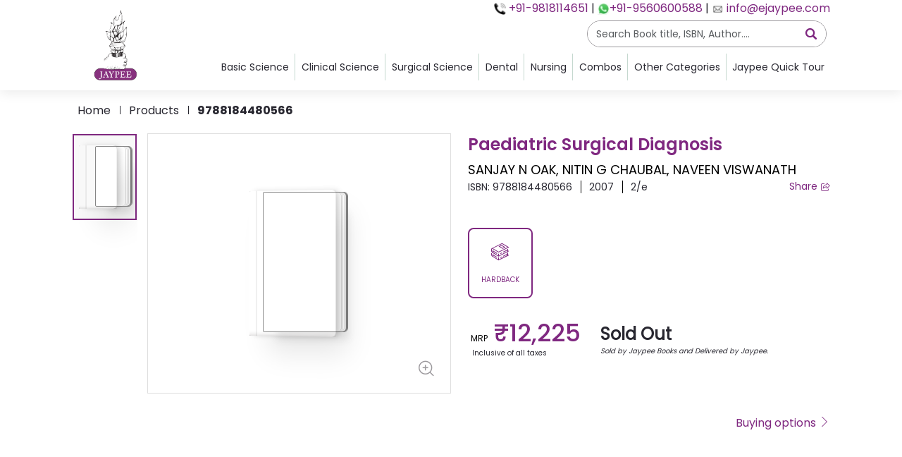

--- FILE ---
content_type: text/html; charset=utf-8
request_url: https://jaypeebrothers.com/products/9788184480566
body_size: 8328
content:
<!DOCTYPE html><html lang="en"><head><meta charSet="utf-8"/><meta name="description" content="Top Medical Publisher With Broad Categories of Medical Books Available at Affordable Prices. Jaypee as the pioneer medical publisher is linked to the world through its global access programme with distribution network across the world"/><meta name="viewport" content="width=device-width, initial-scale=1, maximum-scale=1"/><link rel="icon" href="/favicon.ico"/><link rel="apple-touch-icon" sizes="180x180" href="/apple-touch-icon.png"/><link rel="icon" type="image/png" sizes="32x32" href="/favicon-32x32.png"/><link rel="icon" type="image/png" sizes="16x16" href="/favicon-16x16.png"/><link rel="manifest" href="/site.webmanifest"/><meta name="msapplication-TileColor" content="#7F2880"/><meta name="theme-color" content="#ffffff"/><title>Paediatric Surgical Diagnosis</title><script type="application/ld+json">{"@context":"https://schema.org","@type":["Book","Product"],"name":"Paediatric Surgical Diagnosis","author":{"@type":"Person","name":"SANJAY N OAK"},"image":"https://asset.ejaypee.com/images-new-2/9788184480566.jpg","isbn":"9788184480566","publisher":{"@type":"Organization","name":"JPB"},"offers":{"@type":"Offer","priceCurrency":"USD","availability":"https://schema.org/InStock","url":"https://ejaypee.com/products/9788184480566"}}</script><meta name="next-head-count" content="12"/><link data-next-font="" rel="preconnect" href="/" crossorigin="anonymous"/><link rel="preload" href="/_next/static/css/63970f778538d706.css" as="style"/><link rel="stylesheet" href="/_next/static/css/63970f778538d706.css" data-n-g=""/><noscript data-n-css=""></noscript><script defer="" nomodule="" src="/_next/static/chunks/polyfills-78c92fac7aa8fdd8.js"></script><script src="/_next/static/chunks/webpack-4a7fbd65eff963d2.js" defer=""></script><script src="/_next/static/chunks/framework-2645a99191cfc5e9.js" defer=""></script><script src="/_next/static/chunks/main-d92704c6d7102b7f.js" defer=""></script><script src="/_next/static/chunks/pages/_app-fdb549caa1135a1e.js" defer=""></script><script src="/_next/static/chunks/cb355538-4253ae54b5709f04.js" defer=""></script><script src="/_next/static/chunks/75fc9c18-f3a061bc3e46a13b.js" defer=""></script><script src="/_next/static/chunks/92-381727932a1bec98.js" defer=""></script><script src="/_next/static/chunks/1812-bc51b418a005fce2.js" defer=""></script><script src="/_next/static/chunks/6066-31faa96294db2ea8.js" defer=""></script><script src="/_next/static/chunks/4747-cc6fea1dbc1335ce.js" defer=""></script><script src="/_next/static/chunks/8883-96f121106e8ca8ae.js" defer=""></script><script src="/_next/static/chunks/pages/products/%5BpIsbn%5D-aaa0bef77cba9e45.js" defer=""></script><script src="/_next/static/BjPd9a64dOCMgVg85Htjg/_buildManifest.js" defer=""></script><script src="/_next/static/BjPd9a64dOCMgVg85Htjg/_ssgManifest.js" defer=""></script></head><body><div id="__next"><div class="bg-circle"><header class="header-box header-print-custom" id="header-jaypee"><div class="container "><div class="header-wrap "><div class="header-left"><a href="/"><img loading="lazy" src="/images/Jaypee-Logo.png" alt="logo" width="128" height="128"/></a></div><div class="header-right"><div class="header-top"><div class="contactDetails"><span><img alt="..." loading="lazy" width="15" height="15" decoding="async" data-nimg="1" class="iconImg" style="color:transparent" srcSet="/_next/image?url=%2Fimages%2Fcall.png&amp;w=16&amp;q=100 1x, /_next/image?url=%2Fimages%2Fcall.png&amp;w=32&amp;q=100 2x" src="/_next/image?url=%2Fimages%2Fcall.png&amp;w=32&amp;q=100"/></span><span class="contactDetails1"><a href="tel:+919855209855"> <!-- -->+91-9818114651</a></span><span> | </span><span><a href="https://wa.me/919560600588" target="_blank"><img alt="..." loading="lazy" width="15" height="15" decoding="async" data-nimg="1" class="iconImg" style="color:transparent" srcSet="/_next/image?url=%2Fimages%2Fwhatsapp.png&amp;w=16&amp;q=100 1x, /_next/image?url=%2Fimages%2Fwhatsapp.png&amp;w=32&amp;q=100 2x" src="/_next/image?url=%2Fimages%2Fwhatsapp.png&amp;w=32&amp;q=100"/></a></span><span class="contactDetails1"><a href="https://wa.me/919560600588" target="_blank" rel="noopener noreferrer">+91-9560600588</a></span><span> | </span><span><a href="mailto:info@ejaypee.com"><img alt="..." loading="lazy" width="15" height="15" decoding="async" data-nimg="1" class="iconImg" style="color:transparent" srcSet="/_next/image?url=%2Fimages%2Femail.png&amp;w=16&amp;q=100 1x, /_next/image?url=%2Fimages%2Femail.png&amp;w=32&amp;q=100 2x" src="/_next/image?url=%2Fimages%2Femail.png&amp;w=32&amp;q=100"/></a><span class="contactDetails1"><a href="mailto:info@ejaypee.com"> <!-- -->info@ejaypee.com</a></span></span></div></div><div class="header-mid"><div class="search-box me-0"><div class="dropdown"><button type="button" id="search-dropdown" aria-expanded="true" class="dropdown-toggle show btn btn-primary"><div class="search-btn"><input autoComplete="off" type="text" class="form-control text-truncate" placeholder="Search Book title, ISBN, Author...." name="search" value=""/><span class="icon-lens"></span></div></button><div class="dropdown-menu "><div class="search-results-box"><ul class=""><li class="ps-0 text-primary" style="min-height:10px">No Results found</li></ul></div></div></div></div><button class="btn btn-lg menu-btn" type="button"><span class="icon-menu"></span></button></div><div class="header-below "><ul class="header-links pt-1 just"><li class="border-gray-300 rounded-lg p-1 vertical text-center cursor-pointer hover:bg-gray-100 transition duration-200 ease-in-out "><div class="header-dropdown"><p class="heading16 toggle  border-gray-300 rounded-lg p-1 text-center cursor-pointer hover:bg-gray-100 transition duration-200 ease-in-out navhead">Basic Science</p><div class="outline-dropdown"><div class="header-menu"><div class="header-section"><div><a class="dropdown-item" href="/products?book-type=subjects&amp;book-category=ANATOMY">Anatomy<!-- --> </a><a class="dropdown-item" href="/products?book-type=subjects&amp;book-category=BIOCHEMISTRY">Biochemistry<!-- --> </a><a class="dropdown-item" href="/products?book-type=subjects&amp;book-category=COMMUNITY%20MEDICINE%20(PSM)"> <!-- -->Community Medicine (PSM)<!-- --> </a><a class="dropdown-item" href="/products?book-type=subjects&amp;book-category=FORENSIC%20MEDICINE%20AND%20TOXICOLOGY"> <!-- -->Forensic Medicine and Toxicology<!-- --> </a><a target="_blank" class="dropdown-item" href="/products?book-type=subjects&amp;book-category=MEDICAL%20EDUCATION"> <!-- -->Medical Education<!-- --> </a><a class="dropdown-item" target="_blank" href="/products?book-type=subjects&amp;book-category=MEDICAL%20RESEARCH">Medical Research<!-- --> </a><a target="_blank" class="dropdown-item" href="/products?book-type=subjects&amp;book-category=MICROBIOLOGY"> <!-- -->Microbiology<!-- --> </a><a class="dropdown-item" target="_blank" href="/products?book-type=subjects&amp;book-category=PATHOLOGY">Pathology<!-- --> </a><a target="_blank" class="dropdown-item" href="/products?book-type=subjects&amp;book-category=PHARMACOLOGY"> <!-- -->Pharmacology<!-- --> </a><a class="dropdown-item" target="_blank" href="/products?book-type=subjects&amp;book-category=PHYSIOLOGY">Physiology<!-- --> </a></div></div></div></div></div></li><li class="border-gray-300 rounded-lg p-1 vertical  text-center cursor-pointer hover:bg-gray-100 transition duration-200 ease-in-out "><div class="header-dropdown"><p class="heading16 toggle  border-gray-300 rounded-lg p-1 text-center cursor-pointer hover:bg-gray-100 transition duration-200 ease-in-out navhead">Clinical Science<!-- --> </p><div class="outline-dropdown"><div class="header-menu"><div class="header-section"><div><a class="dropdown-item" href="/products?book-type=subjects&amp;book-category=CARDIOLOGY">Cardiology<!-- --> </a><a class="dropdown-item" href="/products?book-type=subjects&amp;book-category=CRITICAL%20CARE">Critical Care<!-- --> </a><a class="dropdown-item" href="/products?book-type=subjects&amp;book-category=DERMATOLOGY,%20VENEREOLOGY%20AND%20LEPROSY">Dermatology, Venereology And Leprosy<!-- --> </a><a class="dropdown-item" href="/products?book-type=subjects&amp;book-category=EMERGENCY%20MEDICINE">Emergency Medicine<!-- --> </a><a class="dropdown-item" href="/products?book-type=subjects&amp;book-category=ENDOCRINOLOGY%20AND%20DIABETOLOGY">Endocrinology And Diabetology<!-- --> </a><a class="dropdown-item" href="/products?book-type=subjects&amp;book-category=FAMILY%20MEDICINE">Family Medicine<!-- --> </a><a class="dropdown-item" href="/products?book-type=subjects&amp;book-category=GASTROENTEROLOGY%20AND%20HEPATOLOGY">Gastroenterology And Hepatology<!-- --> </a><a class="dropdown-item" href="/products?book-type=subjects&amp;book-category=GENERAL">General<!-- --> </a><a class="dropdown-item" href="/products?book-type=subjects&amp;book-category=HEMATOLOGY">Hematology<!-- --> </a><a class="dropdown-item" href="/products?book-type=subjects&amp;book-category=INSTRUMENTS">Instruments<!-- --> </a><a class="dropdown-item" href="/products?book-type=subjects&amp;book-category=INTERNAL%20MEDICINE">Internal Medicine<!-- --> </a><a class="dropdown-item" href="/products?book-type=subjects&amp;book-category=NEONATOLOGY%20AND%20PERINATOLOGY">Neonatology and Perinatology<!-- --> </a><a class="dropdown-item" href="/products?book-type=subjects&amp;book-category=NEUROLOGY%20AND%20NEUROSURGERY">Neurology And Neurosurgery<!-- --> </a><a class="dropdown-item" href="/products?book-type=subjects&amp;book-category=PEDIATRICS">Pediatrics<!-- --> </a><a class="dropdown-item" href="/products?book-type=subjects&amp;book-category=PSYCHIATRY">Psychiatry<!-- --> </a><a class="dropdown-item" href="/products?book-type=subjects&amp;book-category=PULMONOLOGY%20AND%20RESPIRATORY%20MEDICINE">Pulmonology and Respiratory Medicine<!-- --> </a><a class="dropdown-item" href="/products?book-type=subjects&amp;book-category=RADIOLOGY">Radiology<!-- --> </a><a class="dropdown-item" href="/products?book-type=subjects&amp;book-category=RHEUMATOLOGY">Rheumatology<!-- --> </a></div></div></div></div></div></li><li class="border-gray-300 rounded-lg p-1 vertical text-center cursor-pointer hover:bg-gray-100 transition duration-200 ease-in-out"><div class="header-dropdown"><p class="heading16 toggle  border-gray-300 rounded-lg p-1 text-center cursor-pointer hover:bg-gray-100 transition duration-200 ease-in-out navhead">Surgical Science</p><div class="outline-dropdown"><div class="header-menu"><div class="header-section"><div><a class="dropdown-item" href="/products?book-type=subjects&amp;book-category=ANESTHESIOLOGY">Anesthesiology<!-- --> </a><a class="dropdown-item" href="/products?book-type=subjects&amp;book-category=GERIATRICS">Geriatrics<!-- --> </a><a class="dropdown-item" href="/products?book-type=subjects&amp;book-category=NEPHROLOGY">Nephrology<!-- --> </a><a class="dropdown-item" href="/products?book-type=subjects&amp;book-category=NEUROLOGY%20AND%20NEUROSURGERY">Neurology And Neurosurgery<!-- --> </a><a class="dropdown-item" href="/products?book-type=subjects&amp;book-category=OBSTETRICS%20AND%20GYNECOLOGY">Obstetrics and Gynecology<!-- --> </a><a class="dropdown-item" href="/products?book-type=subjects&amp;book-category=ONCOLOGY">Oncology</a><a class="dropdown-item" href="/products?book-type=subjects&amp;book-category=OPHTHALMOLOGY">Ophthalmology<!-- --> </a><a class="dropdown-item" href="/products?book-type=subjects&amp;book-category=ORTHOPEDICS">Orthopedics<!-- --> </a><a class="dropdown-item" href="/products?book-type=subjects&amp;book-category=OTORHINOLARYNGOLOGY%2F%20HEAD%20AND%20NECK%20SURGERY">Otorhinolaryngology/ Head and Neck Surgery<!-- --> </a><a class="dropdown-item" href="/products?book-type=subjects&amp;book-category=PAIN%20MANAGEMENT">Pain Management<!-- --> </a><a class="dropdown-item" href="/products?book-type=subjects&amp;book-category=PLASTIC%20AND%20RECONSTRUCTIVE%20SURGERY">Plastic and Reconstructive Surgery<!-- --> </a><a class="dropdown-item" href="/products?book-type=subjects&amp;book-category=SPORTS%20MEDICINE">Sports Medicine<!-- --> </a><a class="dropdown-item" href="/products?book-type=subjects&amp;book-category=SURGERY">Surgery<!-- --> </a><a class="dropdown-item" href="/products?book-type=subjects&amp;book-category=UROLOGY">Urology<!-- --> </a><a class="dropdown-item" href="/products?book-type=subjects&amp;book-category=VASCULAR%20SCIENCES%20AND%20VASCULAR%20SURGERY">Vascular Sciences and Vascular Surgery<!-- --> </a></div></div></div></div></div></li><li class="border-gray-300 rounded-lg p-1 vertical  text-center cursor-pointer hover:bg-gray-100 transition duration-200 ease-in-out"><div class="header-dropdown"><p class="heading16 toggle  border-gray-300 rounded-lg p-1 text-center cursor-pointer hover:bg-gray-100 transition duration-200 ease-in-out navhead">Dental</p><div class="outline-dropdown grid grid-cols-2 gap-4"><div class="header-menu dental"><div class="header-section"><div><a class="dropdown-item" href="/products?stream_1=Dentistry&amp;subject_1=Aesthetic%20Dentistry">Aesthetic dentistry</a><a class="dropdown-item" href="/products?stream_1=Dentistry&amp;subject_1=Anesthesiology">Anesthesiology</a><a class="dropdown-item" href="/products?stream_1=Dentistry&amp;subject_1=Biochemistry">Biochemistry</a><a class="dropdown-item" href="/products?stream_1=Dentistry&amp;subject_1=DENTAL%20ANATOMY,%20EMBRYOLOGY%20AND%20ORAL%20HISTOLOGY">Dental Anatomy, Embryology and Oral Histology</a><a class="dropdown-item" href="/products?stream_1=Dentistry&amp;subject_1=Dental%20Materials">Dental Materials</a><a class="dropdown-item" href="/products?stream_1=Dentistry&amp;subject_1=Dental%20Materials">Dental Sciences</a><a class="dropdown-item" href="/products?stream_1=Dentistry&amp;subject_1=Endodontics%20And%20Conservative%20Dentistry">Endodontics and Conservative Dentistry</a><a class="dropdown-item" href="/products?stream_1=Dentistry&amp;subject_1=FORENSIC%20ODONTOLOGY">Forensic Odontology</a><a class="dropdown-item" href="/products?stream_1=Dentistry&amp;subject_1=General">General</a><a class="dropdown-item" href="/products?stream_1=Dentistry&amp;subject_1=GENERAL%20MEDICINE">General medicine</a><a class="dropdown-item" href="/products?stream_1=Dentistry&amp;subject_1=Periodontics">Periodontics</a><a class="dropdown-item" href="/products?stream_1=Dentistry&amp;subject_1=Pharmacology">Pharmacology</a><a class="dropdown-item" href="/products?stream_1=Dentistry&amp;subject_1=Physiology">Physiology</a><a class="dropdown-item" href="/products?stream_1=Dentistry&amp;subject_1=Preclinical%20Conservative%20Dentistry">Preclinical Conservative Dentistry</a><a class="dropdown-item" href="/products?stream_1=Dentistry&amp;subject_1=Prelclinical%20Prosthodontics">Prelclinical Prosthodontics</a><a class="dropdown-item" href="/products?stream_1=Dentistry&amp;subject_1=Prosthodontics">Prosthodontics</a><a class="dropdown-item" href="/products?stream_1=Dentistry&amp;subject_1=Public%20Health%20Dentistry">Public Health Dentistry</a><a class="dropdown-item" href="/products?stream_1=Dentistry&amp;subject_1=GENERAL%20SURGERY">General Surgery</a><a class="dropdown-item" href="/products?stream_1=Dentistry&amp;subject_1=GENERAL/DENTAL%20PHARMACOLOGY">General/Dental Pharmacology</a><a class="dropdown-item" href="/products?stream_1=Dentistry&amp;subject_1=LASER%20DENTISTRY">Laser Dentistry</a><a class="dropdown-item" href="/products?stream_1=Dentistry&amp;subject_1=Microbiology">Microbiology</a><a class="dropdown-item" href="/products?stream_1=Dentistry&amp;subject_1=Multi%20Subject">Multi Subject</a><a class="dropdown-item" href="/products?stream_1=Dentistry&amp;subject_1=Operative%20Dentistry">Operative Dentistry</a><a class="dropdown-item" href="/products?stream_1=Dentistry&amp;subject_1=ORAL%20AND%20MAXILLOFACIAL%20PATHOLOGY">Oral and Maxillofacial Pathology</a><a class="dropdown-item" href="/products?stream_1=Dentistry&amp;subject_1=Oral%20and%20Maxillofacial%20Radiology">Oral and Maxillofacial Radiology</a><a class="dropdown-item" href="/products?stream_1=Dentistry&amp;subject_1=Oral%20and%20Maxillofacial%20Surgery">Oral and Maxillofacial Surgery</a><a class="dropdown-item" href="/products?stream_1=Dentistry&amp;subject_1=ORAL%20HYGIENE">Oral Hygiene</a><a class="dropdown-item" href="/products?stream_1=Dentistry&amp;subject_1=ORAL%20IMPLANTOLOGY">Oral Implantology</a><a class="dropdown-item" href="/products?stream_1=Dentistry&amp;subject_1=Oral%20Medicine%20and%20Radiology">Oral Medicine and Radiology</a><a class="dropdown-item" href="/products?stream_1=Dentistry&amp;subject_1=Oral%20Pathology%20and%20Oral%20Microbiology">Oral Pathology and Oral Microbiology</a><a class="dropdown-item" href="/products?stream_1=Dentistry&amp;subject_1=ORAL%20SURGERY">Oral Surgery</a><a class="dropdown-item" href="/products?stream_1=Dentistry&amp;subject_1=ORTHODONTICS%20AND%20DENTOFACIAL%20ORTHOPEDICS">Orthodontics and Dentofacial Orthopedics</a><a class="dropdown-item" href="/products?stream_1=Dentistry&amp;subject_1=Pathology">Pathology</a><a class="dropdown-item" href="/products?stream_1=Dentistry&amp;subject_1=Pedodontics">Pedodontics</a></div></div></div></div></div></li><li class="border-gray-300 rounded-lg p-1 vertical text-center cursor-pointer hover:bg-gray-100 transition duration-200 ease-in-out"><div class="header-dropdown"><p class="heading16 toggle border-gray-300 rounded-lg p-1 text-center cursor-pointer hover:bg-gray-100 transition duration-200 ease-in-out navhead">Nursing</p><div class="outline-dropdown"><div class="header-menu"><div class="header-section"><div class="dropdown-item" style="position:relative"><a class="subMa" href="/products?stream_1=Nursing&amp;stream_2=BSC">BSC</a></div><div class="dropdown-item" style="position:relative"><a class="subMa" href="/products?stream_1=Nursing&amp;stream_2=GNM">GNM</a></div><div class="dropdown-item" style="position:relative"><a class="subMa" href="/products?stream_1=Nursing&amp;stream_2=PB%20BSc">PBSC</a></div><div class="dropdown-item"><a class="dropdown-item" href="/products?book-type=book_categories&amp;book-category=NURSING%20BASIC,NURSING%20CLINICAL">Nursing complete</a></div></div></div></div></div></li><li class="border-gray-300 rounded-lg p-1 vertical text-center cursor-pointer hover:bg-gray-100 transition duration-200 ease-in-out"><div class="header-dropdown"><p class="heading16 toggle border-gray-300 rounded-lg p-1 text-center cursor-pointer hover:bg-gray-100 transition duration-200 ease-in-out navhead">Combos</p><div class="outline-dropdown"><div class="header-menu"><div class="header-section"><a class="dropdown-item" href="/products?stream_1=medical&amp;is_combo=true">Medical</a><a class="dropdown-item" href="/products?stream_1=nursing&amp;is_combo=true">Nursing</a></div></div></div></div></li><li class="border-gray-300 rounded-lg p-1 vertical text-center cursor-pointer hover:bg-gray-100 transition duration-200 ease-in-out"><div class="header-dropdown"><p class="heading16 toggle  border-gray-300 rounded-lg p-1 text-center cursor-pointer hover:bg-gray-100 transition duration-200 ease-in-out navhead">Other Categories</p><div class="outline-dropdown"><div class="header-menu"><div class="header-section"><div><a class="dropdown-item" href="/products?stream_1=Allied">Allied Science<!-- --> </a><a target="_blank" class="dropdown-item" href="/products?stream_1=Alternative%20Medicine">Alternative Medicine<!-- --> </a><a target="_blank" class="dropdown-item" href="/products?level_2=UNDERGRADUATE%20EXAM%20PREPARATION%20(UGEP)"> <!-- -->UG Exam<!-- --> </a><a target="_blank" class="dropdown-item" href="/products?stream_1=medical&amp;subject_1=Record%20Book">Record Books<!-- --> </a><a target="_blank" class="dropdown-item" href="/products?stream_1=medical&amp;prof_detail=First%20Prof"> <!-- -->First Prof<!-- --> </a><a target="_blank" class="dropdown-item" href="/products?stream_1=medical&amp;prof_detail=Second%20Prof">Second Prof</a><a class="dropdown-item" href="/products?stream_1=medical&amp;prof_detail=Third%20Prof">Third Prof<!-- --> </a><a target="_blank" class="dropdown-item" href="/products?stream_1=medical&amp;prof_detail=Final%20Prof">Final Prof<!-- --> </a><a target="_blank" class="dropdown-item" href="/products?sort=forthcoming_books"> <!-- -->Forthcoming Books</a></div></div></div></div></div></li><li class="border-gray-300 rounded-lg p-1  text-center cursor-pointer hover:bg-gray-100 transition duration-200 ease-in-out"><div class="header-dropdown"><p class="heading16 toggle  border-gray-300 rounded-lg p-1 text-center cursor-pointer hover:bg-gray-100 transition duration-200 ease-in-out navhead">Jaypee Quick Tour</p><div class="outline-dropdown"><div class="header-menu"><div class="header-section"><div><a target="_blank" class="dropdown-item" href="/contact-us">Contact Us<!-- --> </a><a target="_blank" class="dropdown-item" href="/products?sort=new_releases"> <!-- -->New Releases<!-- --> </a><a target="_blank" class="dropdown-item" href="/catalogues"> <!-- -->Catalogues</a><a class="dropdown-item" href="/products">Our Offerings<!-- --> </a></div></div></div></div></div></li></ul></div></div></div></div></header></div><main class="main-layout-pt "><style>
    #nprogress {
      pointer-events: none;
    }
    #nprogress .bar {
      background: #7F2880;
      position: fixed;
      z-index: 9999;
      top: 0;
      left: 0;
      width: 100%;
      height: 4px;
    }
    #nprogress .peg {
      display: block;
      position: absolute;
      right: 0px;
      width: 100px;
      height: 100%;
      box-shadow: 0 0 10px #7F2880, 0 0 5px #7F2880;
      opacity: 1;
      -webkit-transform: rotate(3deg) translate(0px, -4px);
      -ms-transform: rotate(3deg) translate(0px, -4px);
      transform: rotate(3deg) translate(0px, -4px);
    }
    #nprogress .spinner {
      display: block;
      position: fixed;
      z-index: 1031;
      top: 15px;
      right: 15px;
    }
    #nprogress .spinner-icon {
      width: 18px;
      height: 18px;
      box-sizing: border-box;
      border: solid 2px transparent;
      border-top-color: #7F2880;
      border-left-color: #7F2880;
      border-radius: 50%;
      -webkit-animation: nprogresss-spinner 400ms linear infinite;
      animation: nprogress-spinner 400ms linear infinite;
    }
    .nprogress-custom-parent {
      overflow: hidden;
      position: relative;
    }
    .nprogress-custom-parent #nprogress .spinner,
    .nprogress-custom-parent #nprogress .bar {
      position: absolute;
    }
    @-webkit-keyframes nprogress-spinner {
      0% {
        -webkit-transform: rotate(0deg);
      }
      100% {
        -webkit-transform: rotate(360deg);
      }
    }
    @keyframes nprogress-spinner {
      0% {
        transform: rotate(0deg);
      }
      100% {
        transform: rotate(360deg);
      }
    }
  </style><div class="breadcrumb-box"><div class="container"><ul></ul></div></div><section class="product-details-box "><div class="container"><div class="product-details-wrap"><div class="product-details-left"><div class="product-details-sm-thumb"><div class="slick-slider slick-vertical slick-initialized"><div class="slick-list"><div class="slick-track" style="width:25%;left:0%"><div data-index="0" class="slick-slide slick-active slick-current" tabindex="-1" aria-hidden="false" style="outline:none;width:100%"><div><div class="product-details-thumb-col" tabindex="-1" style="width:100%;display:inline-block"><div class="product-details-thumb-item"><div><div class="main-book-wrap"><div class="book-cover"><div class="book-inside"> </div><div class="cover"><div class="sc-c051ffce-4 jQLlGr"><span style="box-sizing:border-box;display:inline-block;overflow:hidden;width:initial;height:initial;background:none;opacity:1;border:0;margin:0;padding:0;position:relative;max-width:100%"><span style="box-sizing:border-box;display:block;width:initial;height:initial;background:none;max-width:100%"><img alt="" aria-hidden="true" src="data:image/svg+xml,%3csvg%20xmlns=%27http://www.w3.org/2000/svg%27%20version=%271.1%27%20width=%27380%27%20height=%27584%27/%3e" style="display:block;max-width:100%;width:initial;height:initial;background:none"/></span><img src="/images/Image_not_available.png" decoding="async" data-nimg="intrinsic" class="book-img fit-cover" srcSet="" width="162" height="196" style="position:absolute;inset:0;box-sizing:border-box;display:block;width:0;height:0;min-width:100%;max-width:100%;min-height:100%;max-height:100%" alt="..."/><noscript></noscript></span></div><div class="effect"></div><div class="light"></div></div></div></div></div></div></div></div></div></div></div></div></div><div class="product-details-lg-thumb" style="cursor:pointer"><div class="slick-slider custom-slick-dots slick-initialized"><div class="slick-list"><div class="slick-track" style="width:100%;left:0%"><div data-index="0" class="slick-slide slick-active slick-current" tabindex="-1" aria-hidden="false" style="outline:none;width:100%"><div><div class="p-image-wrapper" tabindex="-1" style="width:100%;display:inline-block"><div><div class="main-book-wrap"><div class="book-cover"><div class="book-inside"> </div><div class="cover"><div class="sc-c051ffce-4 jQLlGr"><span style="box-sizing:border-box;display:inline-block;overflow:hidden;width:initial;height:initial;background:none;opacity:1;border:0;margin:0;padding:0;position:relative;max-width:100%"><span style="box-sizing:border-box;display:block;width:initial;height:initial;background:none;max-width:100%"><img alt="" aria-hidden="true" src="data:image/svg+xml,%3csvg%20xmlns=%27http://www.w3.org/2000/svg%27%20version=%271.1%27%20width=%27380%27%20height=%27584%27/%3e" style="display:block;max-width:100%;width:initial;height:initial;background:none"/></span><img src="/images/Image_not_available.png" decoding="async" data-nimg="intrinsic" class="book-img " srcSet="" width="500" height="500" style="position:absolute;inset:0;box-sizing:border-box;display:block;width:0;height:0;min-width:100%;max-width:100%;min-height:100%;max-height:100%" alt="..."/><noscript></noscript></span></div><div class="effect"></div><div class="light"></div></div></div></div></div></div></div></div></div></div></div><button class="btn icon-btn zoom-btn"><span class="icon-zoom-in"></span></button></div></div><div class="product-details-right"><div class="product-details-info"><h3 class="heading-24">Paediatric Surgical Diagnosis</h3><div><a class="heading18 author-names" href="/authors/sanjay-n-oak-4184">SANJAY N OAK</a><a class="heading18 author-names" href="/authors/nitin-g-chaubal-4185">NITIN G CHAUBAL</a><a class="heading18 author-names" href="/authors/naveen-viswanath-4186">NAVEEN VISWANATH</a></div><div class="pd-details-reviews"><div class="pd-details-wrap "><div class="line-tags-wrap"><span> ISBN: <!-- -->9788184480566</span><span>2007</span><span>2/e</span></div><button class="btn btn-primary-link btn-sm p-0 border-0">Share <span class="icon-share align-middle"></span></button></div></div><div class="tags-share-wrap mb-4"></div><div class="d-lg-block d-none"><div class="product-type-wrap"><div class="product-type-col"><div class="product-type-select"><input class="form-control" type="radio" name="product-type" id="desktop-3802"/><label class="form-label" for="desktop-3802"><span class="img-covers"><span class="icon-handbook"></span></span><span class="heading10">HARDBACK</span></label></div></div></div><div class="product-mrp-stock"><div><div class="d-flex align-items-end"><div class="product-old-mrp"><span class="text-uppercase heading12">MRP</span></div><div class="product-mrp"><span class="heading36 current-price">TBA</span></div></div><div class="product-dicount"><span class="heading10">Inclusive of all taxes</span></div></div></div><section class="feature-points-box space-tb40 d-none d-xl-block"><div class="container"><ul class="feature-points-list points-sm"></ul></div></section><div class="d-flex justify-content-end align-items-center"><a class="btn p-0 border-0 text-primary heading16" href="https://ejaypee.com/products/9788184480566?utm_source=jaypeebrothers&amp;utm_medium=jaypee_product_list&amp;utm_campaign=jaypee_product">Buying options<!-- --> <span class="icon-right-chevron"></span></a></div></div></div></div></div><div class="d-lg-none"><div class="product-type-wrap"><div class="product-type-col"><div class="product-type-select"><input class="form-control" type="radio" name="product-type" id="mobile-3802"/><label class="form-label" for="mobile-3802"><span class="img-covers"><span class="icon-handbook"></span></span><span class="heading10">HARDBACK</span></label></div></div></div><div class="product-mrp-stock"><div><div class="d-flex align-items-end"><div class="product-old-mrp"><span class="text-uppercase heading12">MRP</span></div><div class="product-mrp"><span class="heading36 current-price">TBA</span></div></div><div class="product-dicount"><span class="heading10">Inclusive of all taxes</span></div></div></div><section class="feature-points-box space-tb40 d-none d-xl-block"><div class="container"><ul class="feature-points-list points-sm"></ul></div></section><div class="d-flex justify-content-end align-items-center"><a class="btn p-0 border-0 text-primary heading16" href="https://ejaypee.com/products/9788184480566?utm_source=jaypeebrothers&amp;utm_medium=jaypee_product_list&amp;utm_campaign=jaypee_product">Buying options<!-- --> <span class="icon-right-chevron"></span></a></div></div></div></section><section class=" space-tb40"><div class="container"><div class="custom-tabs"><ul class="nav nav-tabs nav-fill" role="tablist"><li class="nav-item" role="presentation"><button type="button" id="productDesc-tab-Permissions" role="tab" data-rr-ui-event-key="Permissions" aria-controls="productDesc-tabpane-Permissions" aria-selected="false" tabindex="-1" class="nav-link">Permissions</button></li></ul><div class="tab-content"><div role="tabpanel" id="productDesc-tabpane-Permissions" aria-labelledby="productDesc-tab-Permissions" class="fade tab-pane"><div class="permission-box"><h3 class="heading36">Permissions</h3><p class="heading20"><a target="_blank" class="" href="http://www.copyright.com/openurl.do?issn=9788184480566">Request permission</a>to reuse content from this site</p></div></div></div></div></div></section><section class="product-summary-box space-tb40"><div class="container"><div class="product-summary-wrap"><h3 class="heading-24">Product Details</h3><div class="product-summary-list mx-830"><div class="product-summary-item"><div class="product-summary-left"><h3 class="heading16 poppinsMedium">Publisher :<!-- --> </h3></div><div class="product-summary-right"><p class="heading16 poppinsRegular">JPB<!-- --> </p></div></div><div class="product-summary-item"><div class="product-summary-left"><h3 class="heading16 poppinsMedium">Edition :</h3></div><div class="product-summary-right"><p class="heading16 poppinsRegular">2/e<!-- --> </p></div></div><div class="product-summary-item"><div class="product-summary-left"><h3 class="heading16 poppinsMedium">Binding :</h3></div><div class="product-summary-right"><p class="heading16 poppinsRegular">Hard Back<!-- --> </p></div></div><div class="product-summary-item"><div class="product-summary-left"><h3 class="heading16 poppinsMedium">Language :</h3></div><div class="product-summary-right"><p class="heading16 poppinsRegular">English<!-- --> </p></div></div><div class="product-summary-item"><div class="product-summary-left"><h3 class="heading16 poppinsMedium">Pages :</h3></div><div class="product-summary-right"><p class="heading16 poppinsRegular">372</p></div></div><div class="product-summary-item"><div class="product-summary-left"><h3 class="heading16 poppinsMedium">ISBN-13 :</h3></div><div class="product-summary-right"><p class="heading16 poppinsRegular">9788184480566<!-- --> </p></div></div><div class="product-summary-item"><div class="product-summary-left"><h3 class="heading16 poppinsMedium">Dimensions :</h3></div><div class="product-summary-right"><p class="heading16 poppinsRegular">8.5 x 11</p></div></div><div class="product-summary-item"><div class="product-summary-left"><h3 class="heading16 poppinsMedium">Copyright year :</h3></div><div class="product-summary-right"><p class="heading16 poppinsRegular d-flex align-items-center">2007</p></div></div></div></div></div></section><section class="related-product-box space-tb40 space-pb90"><div class="container"><div class=""><h2 class="heading24 text-primary mb-4"><span>Products related to this item</span></h2></div><div class="related-product-wrap"><div class="related-product-col">No related products found</div></div></div></section><div style="position:fixed;z-index:9999;top:16px;left:16px;right:16px;bottom:16px;pointer-events:none" class=""></div></main><footer><div class="footer-box"><div class="container"><div class="footer-wrap"><div class="footer-left"><div class="footer-item"><h4 class="heading24 footer-heading active">Help</h4><div><p class="heading16 footer-subheading"><a class="link-btn" href="/terms-and-conditions">Terms and Conditions</a></p><p class="heading16 footer-subheading"><a class="link-btn" href="/privacy-policy">Privacy Policy</a></p><p class="heading16 footer-subheading"><a class="link-btn" href="/contact-us">Contact Us</a></p><p class="heading16 footer-subheading"><a class="link-btn" href="/feedback">Feedback</a></p><p class="heading16 footer-subheading"><a class="link-btn" href="/csr">CSR</a></p><p class="heading16 footer-subheading"><a class="link-btn" href="/return-refund-policy">Return and refund</a></p></div></div><div class="footer-item"><h4 class="heading24 footer-heading active">Browse</h4><div><p class="heading16 footer-subheading"><a class="link-btn" href="/">Home</a></p><p class="heading16 footer-subheading"><a class="link-btn" href="/products">Browse by subject</a></p><p class="heading16 footer-subheading"><a class="link-btn" href="/products?sort=new_releases">New Releases</a></p><p class="heading16 footer-subheading"><a class="link-btn" href="/catalogues">Catalogues</a></p><p class="heading16 footer-subheading"><a class="link-btn" target="_blank" href="http://www.diginerve.com">DigiNerve</a></p></div></div><div class="footer-item addres-footer"><h4 class="heading24 footer-heading active">Location</h4><div><p class="heading16 footer-subheading"><span class="footer-item-head">Address:</span>Jaypee Brothers Medical Publishers Pvt. Ltd. 4838/24, Ansari Road, Daryaganj, <br/>New Delhi - 110 002, INDIA</p><p class="heading16 footer-subheading"><span class="footer-item-head">Mail to:</span><a href="mailto:jaypee@jaypeebrothers.com">jaypee@jaypeebrothers.com</a></p><p class="heading16 footer-subheading"><span class="footer-item-head">Phone:</span><a href="tel:+91-11-43574357">+91-11-43574357</a></p><p class="heading16 footer-subheading"><span class="footer-item-head">Fax:<!-- --> </span><a href="tel:+91-11-43574314">+91-11-43574314</a></p></div></div></div></div></div></div><div class="become-seller-box"><div class="container"><div class="become-seller-wrap"><div class="become-seller-right"><p class="heading18">Connect with us</p><ul class="social-link-wrap"><li><a target="_blank" href="https://tinyurl.com/JPBInstagram"><span class="icon-insta"></span></a></li><li><a target="_blank" href="https://tinyurl.com/JPBFacebook"><span class="icon-facebook"></span></a></li><li><a target="_blank" href="https://tinyurl.com/JPBYTChannel"><span class="icon-youtube"></span></a></li><li><a target="_blank" href="https://tinyurl.com/JPBLinkedin"><span class="icon-linkedin"></span></a></li></ul></div></div></div></div><div class="copyright-box"><div class="container"><div class="copyright-wrap"><p class="heading16">© Jaypee Brothers Medical Publishers (P) Ltd. All rights reserved.</p></div></div></div></footer></div><script id="__NEXT_DATA__" type="application/json">{"props":{"pageProps":{"loadedProduct":{"id":3802,"type":"Print Book","published_date":"2007-01-01","isbn":"9788184480566","publisher":"JPB","co_publisher":null,"name":"Paediatric Surgical Diagnosis","display_name":"Paediatric Surgical Diagnosis","society_name":"","series_name":"","stream_1":"MEDICAL","stream_2":"MEDICAL","subject_1":"PEDIATRICS","subject_2":"SURGERY","subject_3":null,"level":"P\u0026R","sub_level":"PROFESSIONAL AND REFERENCE (P\u0026R)","bisac_code_1":"MED085140","bisac_code_2":"MED069000","literal_form_1":"MEDICAL / Surgery / Pediatric","literal_form_2":"MEDICAL / PEDIATRICS","prof_detail":null,"language":"English","pages":372,"weight_in_grams":null,"net_qty_in_grams":null,"dvd_cd":"","online_resources":"","subsidiary_name":"","subsidiary_isbn":null,"imprint":null,"edition":"2/e","pub_year":"2007","volume":"","issue":null,"components_in_volume":null,"dimension":"8.5 x 11","printing_format_color":"","binding":"Hard Back","alternative_binding":"","additional_info":"","overview":"","key_features":"","readership":"","reading_age":"","stock":null,"prices":[],"country_of_origin":null,"importer":"","packer":"","thumbnail_image":"9788184480566.jpg","product_images":[],"images":[],"editorial_review":"","table_of_contents":"9788184480566.pdf","read_sample_toc":"9788184480566.pdf","read_sample":"","description":"","best_seller_rank":null,"is_boost":false,"is_active":true,"disable_buy_now":true,"is_ccc":true,"is_new":false,"is_hero":false,"currency":"INR","price":9995,"types":[{"id":3802,"format":"HARDBACK","name":"PRINTBOOK","isbn":"9788184480566","INR":{"price":8315,"discount":3910,"slashed_price":12225,"cashback_inr":0,"cashback_inr_percentage":0},"USD":{"price":236,"discount":35.4,"slashed_price":236,"cashback_usd":0,"cashback_usd_percentage":0}}],"author":null,"authors":[{"id":4184,"name":"SANJAY N OAK","contributor_type":"Authors","title":null,"specialty":"PEDIATRICS","intro":null,"about":null,"image_url":null},{"id":4185,"name":"NITIN G CHAUBAL","contributor_type":"Authors","title":null,"specialty":"PEDIATRICS","intro":null,"about":null,"image_url":null},{"id":4186,"name":"NAVEEN VISWANATH","contributor_type":"Authors","title":null,"specialty":"PEDIATRICS","intro":null,"about":null,"image_url":null}],"related_courses":null,"is_dr_wise":null,"is_forthcoming":null,"forthcoming_date":null,"is_jpb_available":true,"POD":null,"pod_days":null,"updated_at":"2025-12-17T22:58:26"},"context":{"country":"US","currency":"USD"}},"__N_SSG":true},"page":"/products/[pIsbn]","query":{"pIsbn":"9788184480566"},"buildId":"BjPd9a64dOCMgVg85Htjg","isFallback":false,"gsp":true,"scriptLoader":[]}</script></body></html>

--- FILE ---
content_type: application/javascript; charset=utf-8
request_url: https://jaypeebrothers.com/_next/static/chunks/3813-7dbcfeb3b352b0cb.js
body_size: 6121
content:
"use strict";(self.webpackChunk_N_E=self.webpackChunk_N_E||[]).push([[3813],{41991:function(e,l,i){i(85893),i(67294),i(41664)},80162:function(e,l,i){var s=i(85893);i(67294);var t=i(31812),n=i(11163),a=i(86740),o=i(52091),d=i(16317);l.Z=e=>{let l=(0,n.useRouter)(),{show:i,onHide:c,submitCheckout:r,freeWalletAmount:u}=e,{is_wallet_enabled:m}=(0,d.M)();return(0,s.jsx)(t.Z,{show:i,onHide:c,size:"lg",className:"otp-modal","aria-labelledby":"contained-modal-title-vcenter",centered:!0,backdrop:!0,keyboard:!0,children:(0,s.jsxs)(t.Z.Body,{className:"text-start p-0",children:[(0,s.jsx)("button",{type:"button",className:"btn-close modal-close-btn","aria-label":"Close",onClick:c,style:{position:"absolute",right:12,top:12,zIndex:1051,background:"transparent",border:"none",fontSize:"1.5rem",lineHeight:1,cursor:"pointer"},children:"\xd7"}),(0,s.jsxs)("div",{className:"signin-modal",children:[(0,s.jsx)("div",{className:"signin-modal-left",children:(0,s.jsx)("img",{src:"/images/corporate/signin-bg.jpg",alt:"...",className:"fit-cover"})}),(0,s.jsxs)("div",{className:"signin-modal-right ",children:[m?(0,s.jsxs)("div",{className:"d-flex flex-column gap-4",children:[(0,s.jsx)("h4",{className:"heading22",children:(0,s.jsx)("span",{children:"Elevate your Experience: Login to unlock Exclusive Benefits!"})}),(0,s.jsxs)("div",{className:"d-flex flex-column gap-2",children:[(0,s.jsxs)("p",{className:"heading14 d-flex gap-2 align-items-center",children:[(0,s.jsx)(o.FJM,{className:"text-primary"}),"Jaypee Privilege"]}),(0,s.jsxs)("p",{className:"heading14 d-flex gap-2 align-items-center",children:[(0,s.jsx)(o.FJM,{className:"text-primary"}),"Exclusive Deals & Offers"]}),(0,s.jsxs)("p",{className:"heading14 d-flex gap-2 align-items-center",children:[(0,s.jsx)(o.FJM,{className:"text-primary"}),"Cashback Rewards"]})]})]}):(0,s.jsxs)("div",{children:[(0,s.jsx)("h4",{className:"heading22",children:(0,s.jsx)("span",{children:"You are not logged in currently"})}),(0,s.jsx)("p",{className:"heading14",children:"Please choose one of the below options to checkout"})]}),(0,s.jsxs)("div",{className:"btn-controls",children:[(0,s.jsx)("button",{className:"btn text-nowrap btn-sm btn-primary",onClick:()=>{l.query.pIsbn&&localStorage.setItem("itemToRedirect",l.query.pIsbn),l.push(a.Z.login)},children:"Login now"}),(0,s.jsx)("button",{className:"btn btn-sm text-nowrap  btn-outline-primary",onClick:r,children:"Checkout as guest"})]})]})]})]})})}},9123:function(e,l,i){var s=i(85893),t=i(67294),n=i(41664),a=i.n(n),o=i(95538),d=i(11163),c=i(62155),r=i(73119),u=i(86740),m=i(69458),h=i(16317);l.Z=e=>{var l,i,n,v,p,g,x,b,j,y,N,f;let{product:k,currencyType:w,handleAddCart:_,handleBuyNow:C,cartList:S}=e,{cart:Z}=(0,m.j)();(0,d.useRouter)();let E=(0,h.M)(),[A,B]=(0,t.useState)(!1),P=(null==k?void 0:null===(i=k.types)||void 0===i?void 0:null===(l=i[0])||void 0===l?void 0:l[null==w?void 0:w.currency])||(null==k?void 0:k[null==w?void 0:w.currency])||{},T=(null==P?void 0:P.slashed_price)||0,F=(null==P?void 0:P.price)||0,R=!T||!F||T<1||F<1,[I,J]=(0,t.useState)(3);(0,t.useEffect)(()=>{B(O())},[k]);let O=()=>{let e=null==S?void 0:S.find(e=>(null==e?void 0:e.isbn)===(null==k?void 0:k.isbn));return null!=e&&!!e.isbn};return(0,s.jsx)(s.Fragment,{children:(0,s.jsxs)(a(),{href:"".concat(u.Z.products,"/").concat((null==k?void 0:null===(v=k.types)||void 0===v?void 0:null===(n=v[0])||void 0===n?void 0:n.isbn)||(null==k?void 0:k.isbn)||""),className:"product-thumb-card",children:[(0,s.jsxs)("div",{className:"product-thumb-img",children:[(null==k?void 0:k.subject_1)&&(0,s.jsx)("span",{className:"tag text-truncate",children:null==k?void 0:k.subject_1}),(0,s.jsx)(c.Z,{width:150,height:250,imageUrl:null==k?void 0:k.thumbnail_image,extraClass:""})]}),(0,s.jsxs)("div",{className:"product-thumb-info",children:[(0,s.jsxs)("div",{className:"product-desc",children:[(0,s.jsx)("div",{children:(null==k?void 0:k.name)&&(0,s.jsx)("h4",{className:"heading14 truncate-3",children:(0,s.jsx)("span",{children:null==k?void 0:k.name})})}),(0,s.jsxs)("div",{children:[(null==k?void 0:null===(p=k.author)||void 0===p?void 0:p.name)&&(0,s.jsx)("p",{className:"heading12 text-truncate",children:null==k?void 0:null===(g=k.author)||void 0===g?void 0:g.name}),E.isEJP&&T!==F&&!R&&(0,s.jsx)("p",{className:"heading18 text-decoration-line-through",children:(0,r.Zo)(T,null==w?void 0:w.currency)}),E.isEJP?F&&(0,s.jsx)("p",{className:"heading34",children:R?"TBA":(0,r.Zo)(F,null==w?void 0:w.currency)}):(0,s.jsx)("p",{className:"heading34",children:R?"TBA":(0,r.Zo)(T,null==w?void 0:w.currency)}),(0,s.jsx)("div",{className:"d-flex align-items-center",children:(0,s.jsx)(o.Z,{reviews:null==k?void 0:k.reviews})})]})]}),E.isEJP&&(0,s.jsxs)("div",{className:"buying-btns",children:[A?(0,s.jsx)(a(),{className:"btn p-2 btn-outline-primary btn-sm me-2",href:u.Z.cart,children:"View Cart"}):(0,s.jsx)("button",{className:"btn p-2 btn-outline-primary btn-sm me-2",disabled:!0===k.disable_buy_now||0>((null==k?void 0:null===(j=k.types)||void 0===j?void 0:null===(b=j[0])||void 0===b?void 0:null===(x=b[null==w?void 0:w.currency])||void 0===x?void 0:x.slashed_price)||0),onClick:e=>{_({e,item:k,quantity:1}),B(!0)},children:"Add to cart"}),(0,s.jsx)("button",{className:"btn p-2 btn-primary border-2 btn-sm",disabled:!0===k.disable_buy_now||0>((null==k?void 0:null===(f=k.types)||void 0===f?void 0:null===(N=f[0])||void 0===N?void 0:null===(y=N[null==w?void 0:w.currency])||void 0===y?void 0:y.slashed_price)||0),onClick:function(e){C({e,item:k,quantity:1})},children:"Buy now"})]})]})]})})}},45615:function(e,l,i){i.d(l,{Z:function(){return P}});var s=i(85893),t=i(67294),n=i(73119),a=i(8102),o=i(59331),d=e=>{let{handleGridChange:l,gridState:i}=e;return(0,s.jsxs)(s.Fragment,{children:[(0,s.jsx)("button",{onClick:()=>l("grid"),className:"btn icon-btn d-xl-block d-none btn-light heading20 ".concat("grid"===i?"text-primary":""),children:(0,s.jsx)("span",{className:"icon-grid"})}),(0,s.jsx)("button",{onClick:()=>l("list"),className:"btn icon-btn btn-light heading20 ".concat("list"===i?"text-primary":""),children:(0,s.jsx)("span",{className:"icon-list"})})]})},c=e=>{let{gridState:l,paginationDetails:i,setPaginationDetails:t,keyword:c,meta:r,setToggleFilterMenu:u,filterChips:m,handleAddOrUpdate:h,handleGridChange:v}=e,p=(e,l)=>{if(e===i.sort)"asc"===i.order?t({...i,order:"desc"}):t({...i,order:"asc"});else{let s={...i};s[l]=e,s.skip=0,t(s)}},g=e=>{document.getElementById(e.name).closest(".checked"),h(e.type,e.name,e)};return(0,s.jsxs)("section",{className:"view-results-head-box",children:[(0,s.jsxs)("div",{className:"view-results-header",children:[(0,s.jsxs)("div",{children:[c&&(0,s.jsxs)("h3",{className:"heading30",children:["View all search result for: ",c]}),(0,s.jsxs)("p",{children:["Showing"," ",(null==i?void 0:i.limit)<=(null==r?void 0:r.count)?null==i?void 0:i.limit:null==r?void 0:r.count," ","of ",null==r?void 0:r.count," ","books"]})]}),(0,s.jsxs)("div",{className:"align-items-center d-xl-flex d-none",children:[(0,s.jsxs)("h3",{className:"heading16 text-nowrap mx-2 poppinsSemiBold",children:["View as:"," "]}),(0,s.jsx)(d,{gridState:l,handleGridChange:v})]})]}),(0,s.jsx)("div",{className:"badges-wrap",children:m.map((e,l)=>(0,s.jsx)("div",{className:"badges-col",children:(0,s.jsxs)("div",{className:"badges-item",children:["".concat(e.name," (").concat(e.count,")"),(0,s.jsx)("button",{className:"btn p-0 line-height-1 border-0",onClick:l=>g(e),children:(0,s.jsx)("span",{className:"icon-plus"})})]})},l))}),(0,s.jsxs)("div",{className:"result-header-controls",children:[(0,s.jsxs)("div",{className:"result-header-left",children:[(0,s.jsx)("h4",{className:"heading14 ms-0 ms-lg-3",style:{minWidth:"56px"},children:(0,s.jsx)("strong",{children:"Sort By:"})}),(0,s.jsx)("div",{className:"result-list-options",children:["price","name","publishing years"].map((e,l)=>(0,s.jsxs)("button",{onClick:()=>p(e,"sort"),className:"btn line-height-1 ".concat(null==i?void 0:i.sort," ").concat(e," ").concat((null==i?void 0:i.sort)==e?"active":""),children:[(0,n.WC)(e)," ",(null==i?void 0:i.sort)==e&&(0,s.jsx)("span",{className:"".concat("asc"===i.order?"icon-down-chevron":"icon-up-chevron")})]},l))})]}),(0,s.jsxs)("div",{className:"result-header-right",children:[(0,s.jsxs)("div",{className:"d-flex align-items-center",children:[(0,s.jsx)("p",{className:"heading16 text-nowrap",children:"Show per page"}),(0,s.jsx)(a.Z,{className:"pages-dropdown ms-3",onSelect:e=>p(e,"limit"),id:"dropdown-item-button",title:null==i?void 0:i.limit,children:[8,16,24,32].map((e,l)=>(0,s.jsx)(o.Z.Item,{as:"button",eventKey:e,className:(null==i?void 0:i.limit)==e?"active":"",children:e},l))})]}),(0,s.jsxs)("button",{className:"btn line-height-1 p-0 border-0 ms-3 d-flex align-items-center d-xl-none",onClick:()=>u(!0),children:["Filter ",(0,s.jsx)("span",{className:"icon-menu ms-2"})]})]})]})]})},r=i(9123),u=i(41664),m=i.n(u),h=i(86740),v=i(16317),p=e=>{var l;let{product:i,currencyType:a,handleAddCart:o,handleBuyNow:d,cartList:c}=e,r=(0,v.M)(),[u,p]=(0,t.useState)(!1),g=(null==i?void 0:null===(l=i.types)||void 0===l?void 0:l[null==a?void 0:a.currency])||(null==i?void 0:i[null==a?void 0:a.currency])||{},x=null==g?void 0:g.slashed_price,b=null==g?void 0:g.price,j=!x||!b||x<1||b<1;(0,t.useEffect)(()=>{p(y())},[i,c]);let y=()=>{let e=null==c?void 0:c.find(e=>(null==e?void 0:e.isbn)===(null==i?void 0:i.isbn));return!!(null==e?void 0:e.isbn)};return(0,s.jsxs)(m(),{href:"".concat(h.Z.products,"/").concat((null==i?void 0:i.isbn)||(null==i?void 0:i.items[0].isbn),"?combo_id=").concat(null==i?void 0:i.id),className:"product-thumb-card",children:[(0,s.jsxs)("div",{className:"product-thumb-img",children:[(null==i?void 0:i.entity_type)=="combo"&&(0,s.jsx)("span",{className:"tag text-truncate",children:"Combo"}),(0,s.jsx)("img",{width:150,height:250,src:(null==i?void 0:i.combo_image_url)||(null==i?void 0:i.image_url),alt:null==i?void 0:i.name,className:"img-fluid"})]}),(0,s.jsxs)("div",{className:"product-thumb-info",children:[(0,s.jsxs)("div",{className:"product-desc",children:[(0,s.jsx)("div",{children:(null==i?void 0:i.name)||(null==i?void 0:i.combo_name)?(0,s.jsx)("h4",{className:"heading14 truncate-3",children:(0,s.jsx)("span",{children:(null==i?void 0:i.name)||(null==i?void 0:i.combo_name)})}):(0,s.jsx)(s.Fragment,{})}),(0,s.jsxs)("div",{children:[(null==i?void 0:i.display_name)||(null==i?void 0:i.combo_name)?(0,s.jsx)("p",{className:"heading12 text-truncate",children:(null==i?void 0:i.display_name)||(null==i?void 0:i.combo_name)}):(0,s.jsx)(s.Fragment,{}),r.isEJP&&x!==b&&!j&&(0,s.jsx)("p",{className:"heading18 text-decoration-line-through",children:(0,n.Zo)(x,null==a?void 0:a.currency)}),b&&r.isEJP?(0,s.jsx)("p",{className:"heading34",children:j?"TBA":(0,n.Zo)(b,null==a?void 0:a.currency)}):(0,s.jsx)("p",{className:"heading34",children:j?"TBA":(0,n.Zo)(x,null==a?void 0:a.currency)})]})]}),r.isEJP&&(0,s.jsxs)("div",{className:"buying-btns",children:[u?(0,s.jsx)(m(),{className:"btn p-2 btn-outline-primary btn-sm me-2",href:h.Z.cart,children:"View Cart"}):(0,s.jsx)("button",{className:"btn p-2 btn-outline-primary btn-sm me-2",disabled:!0===i.disable_buy_now||x<0,onClick:e=>{o({e,item:i,quantity:1}),p(!0)},children:"Add to cart"}),(0,s.jsx)("button",{className:"btn p-2 btn-primary border-2 btn-sm",disabled:!0===i.disable_buy_now||x<0,onClick:function(e){d({e,item:i,quantity:1})},children:"Buy now"})]})]})]})},g=e=>{let{pageMetaData:l,paginationDetails:i,setPaginationDetails:n,scrollToContainerTop:a}=e,[o,d]=(0,t.useState)(0),[c,r]=(0,t.useState)(1);(0,t.useEffect)(()=>{u()},[l]);let u=()=>{(null==l?void 0:l.skip)==0&&r(1),d(Math.ceil((null==l?void 0:l.count)/(null==i?void 0:i.limit)))};return(0,s.jsxs)("div",{className:"pagination",children:[(0,s.jsx)("button",{className:"btn btn-sm icon-btn line-height-1 position-relative",disabled:1==c,onClick:()=>{if(a(),1!=c){r(c-1);let e=l.skip-(null==l?void 0:l.limit);n({...i,skip:e})}},children:(0,s.jsx)("span",{className:"icon-left-chevron perfect-center"})}),(0,s.jsx)("div",{className:"current-page",children:(0,s.jsx)("p",{className:"heading18",children:c})}),(0,s.jsx)("button",{className:"btn btn-sm icon-btn line-height-1 position-relative",disabled:o===c,onClick:()=>{r(c+1);let e=l.skip+(null==l?void 0:l.limit);n({...i,skip:e}),a()},children:(0,s.jsx)("span",{className:"icon-right-chevron perfect-center"})}),(0,s.jsxs)("p",{className:"heading18",children:["of ",o||1]})]})},x=i(19600),b=i(39332);i(35573);var j=i(86501),y=i(11163),N=i(77531),f=i(11561),k=i(69458),w=i(80162),_=i(31955),C=i(54076),S=i(49989),Z=e=>{let{filtersOptions:l,checkboxState:i,addFilterType:t}=e;return(0,s.jsx)(C.Z,{className:"custom-accordion",defaultActiveKey:"subjects",children:Object.keys(l).map(e=>(0,s.jsxs)(C.Z.Item,{eventKey:e,children:[(0,s.jsx)(C.Z.Header,{children:(0,n.lV)(e)}),(0,s.jsx)(C.Z.Body,{children:(0,s.jsx)(S.Z,{style:{maxHeight:400},children:(0,s.jsx)("div",{children:l[e].map((l,n)=>"PAPERBACK"!==l.name&&"EBOOK_CHAPTER"!==l.name&&(0,s.jsxs)("div",{className:"filter-checkbox ".concat(i[l.name]?"checked":""),children:[(0,s.jsx)("input",{className:"form-check-input",type:"checkbox",name:null==l?void 0:l.name,checked:i[l.name]||!1,onChange:()=>t(e,l),id:null==l?void 0:l.name}),(0,s.jsx)("label",{className:"form-check-label",htmlFor:null==l?void 0:l.name,children:"".concat(null==l?void 0:l.name," (").concat(null==l?void 0:l.count,") ")})]},n))})})})]},e))})},E=i(50549),A=()=>(0,s.jsxs)("div",{className:"filter-loading-accordion",children:[[void 0,void 0,void 0,void 0].map((e,l)=>(0,s.jsx)("div",{className:"filter-loading-accordion-item",children:(0,s.jsx)("div",{className:"filter-loading-accordion-header",children:(0,s.jsx)(E.Z,{height:48,width:"100%"})})},l)),(0,s.jsx)("div",{className:"filter-loading-border-item",children:[void 0,void 0,void 0,void 0].map((e,l)=>(0,s.jsx)(E.Z,{height:48,width:"100%",baseColor:"white",highlightColor:"#f5f5f5"},l))})]}),B=()=>Array.from({length:16}).map((e,l)=>(0,s.jsx)("div",{className:"authors-list-item",children:(0,s.jsxs)("div",{className:"product-skeleton",children:[(0,s.jsx)("div",{className:"skeleton-img",style:{width:"100%",height:180,background:"#eee",borderRadius:8,marginBottom:12}}),(0,s.jsx)("div",{className:"skeleton-line",style:{width:"80%",height:20,background:"#eee",borderRadius:4,marginBottom:8}}),(0,s.jsx)("div",{className:"skeleton-line",style:{width:"60%",height:16,background:"#eee",borderRadius:4,marginBottom:8}}),(0,s.jsx)("div",{className:"skeleton-line",style:{width:"40%",height:16,background:"#eee",borderRadius:4}})]})},l)),P=()=>{var e,l;let i=(0,b.useSearchParams)(),a=(0,y.useRouter)(),{loggedInUser:o}=(0,N.useAuth)(),{UpdateCart:d}=(0,k.j)(),u=(0,t.useRef)([]);new URLSearchParams(i.toString());let m=null===(e=i.get("search"))||void 0===e?void 0:e.replace("-"," ").replace("^","&");null===(l=i.get("book-category"))||void 0===l||l.replace("-"," ");let[v,C]=(0,t.useState)(!1),[S,E]=(0,t.useState)(!1),[P,T]=(0,t.useState)({}),[F,R]=(0,t.useState)(!1),[I,J]=(0,t.useState)({}),[O,M]=(0,t.useState)([]),[D,q]=(0,t.useState)({}),[H,L]=(0,t.useState)(""),[z,G]=(0,t.useState)({}),[U,V]=(0,t.useState)({skip:0,limit:16,order:"asc",sort:""}),[K,W]=(0,t.useState)([]),[Y,Q]=(0,t.useState)([]),[X,$]=(0,t.useState)(m),[ee,el]=(0,t.useState)({}),[ei,es]=(0,t.useState)("list"),[et,en]=(0,t.useState)([]),[ea,eo]=(0,t.useState)("subjects"),[ed,ec]=(0,t.useState)([]),[er,eu]=(0,t.useState)(!0),[em,eh]=(0,t.useState)(!0),[ev,ep]=(0,t.useState)(!1),eg=(0,t.useRef)();i.get("is_combo"),(0,t.useEffect)(()=>{let e=()=>{window.innerWidth>1199?es("grid"):es("list")};return e(),window.addEventListener("resize",e),()=>{window.removeEventListener("resize",e)}},[]),(0,t.useEffect)(()=>{i.get("sort")&&V({...U,sort:i.get("sort").replace("_"," ")})},[a]),(0,t.useEffect)(()=>{if(!ev)return;let e=(0,n.os)(U),l=(0,n.c)(K),s="?".concat(e);l&&(s+="&".concat(l)),X&&(s+="&display_name=".concat(X.toUpperCase())),["stream_1","stream_2","subject_1","prof_detail","subjects","is_combo"].forEach(e=>{var l;let t=null===(l=i.get(e))||void 0===l?void 0:l.split(",").map(e=>e.trim().toUpperCase()).filter(Boolean);t&&t.length>0&&t.forEach(l=>{s+="&".concat(e,"=").concat(encodeURIComponent(l))})}),s!==H&&(L(s),eu(!0),ej(s).finally(()=>eu(!1)))},[K,U,i,X,ev]),(0,t.useEffect)(()=>{let e=i.get("book-category")?i.get("book-category").replace("_","&").split(","):[];i.get("book-category")&&i.get("book-type")?(eo(i.get("book-type")),async function(){try{var l;eh(!0);let s=await (0,x.getFilteredProducts)("");if(null==s?void 0:s.error)throw s.message;let t=((null==s?void 0:null===(l=s.data.filter)||void 0===l?void 0:l[i.get("book-type")])||[]).reduce((e,l)=>(e[l.name]=l,e),{}),n=e.map(e=>t[e]).filter(Boolean);if(en(n),(null==n?void 0:n.length)>0)for(let e=0;n.length>e;e++)setTimeout(()=>{var l,i;null==u||null===(i=u.current)||void 0===i||null===(l=i[e])||void 0===l||l.click(),e===n.length-1&&ep(!0)},300);else ep(!0)}catch(e){console.log(e),ep(!0)}finally{eh(!1)}}()):(en([]),eh(!1),ep(!0))},[i]),(0,t.useEffect)(()=>{!async function(){try{let e=await d();ec(e)}catch(e){console.log(e||"Something went wrong")}}()},[a]);let ex=(e,l)=>{Array.isArray(l)?l.forEach(l=>{ex(e,l)}):eb(e,null==l?void 0:l.name,l)},eb=(e,l,i)=>{var s;let t=null===(s=document.getElementById(null==i?void 0:i.name))||void 0===s?void 0:s.closest(".checked");el(e=>({...e,[null==i?void 0:i.name]:!t}));let n={...i,type:e},a=K.some(i=>i[e]===l);if(a){let i=K.filter(i=>i[e]!==l),s=Y.filter(e=>{if(JSON.stringify(e)!==JSON.stringify(n))return e!==n});Q(s),W(i)}else Q([...Y,n]),W([...K,{[e]:l}]);G({...z,skip:0})},ej=async e=>{try{var l,i;let s=await (0,x.getFilteredProducts)(e);if(null==s?void 0:s.error)throw s.message;M(null==s?void 0:null===(l=s.data)||void 0===l?void 0:l.product),J(null==s?void 0:s.data.filter),q(null==s?void 0:null===(i=s.data)||void 0===i?void 0:i.context),G(null==s?void 0:s.metadata)}catch(e){console.log(e)}},ey=e=>{let{e:l,item:i,quantity:s}=e;localStorage.setItem("itemToRedirect",i.isbn),l.stopPropagation(),l.preventDefault(),Object.keys(o).length>0||_.Z.get("loggedAsGuest")?eN({e:l,item:i,quantity:s}):(T({e:l,item:i,quantity:s}),E(!0))},eN=e=>{let{e:l,item:i,quantity:s}=e;if(Object.keys(o).length>0||_.Z.get("loggedAsGuest")){var t,n,c,r,u,m,v,p,g,x,b,y;let e=(null==i?void 0:null===(c=i.types)||void 0===c?void 0:null===(n=c[0])||void 0===n?void 0:null===(t=n[null==i?void 0:i.currency])||void 0===t?void 0:t.price)||(null==i?void 0:null===(r=i[null==i?void 0:i.currency])||void 0===r?void 0:r.price)||(null==i?void 0:i.price)||(null==i?void 0:null===(m=i.types)||void 0===m?void 0:null===(u=m[0])||void 0===u?void 0:u.price)||0,l={quantity:s,customer_entered_price:e};if((null==i?void 0:i.type)==="Combo"){let e=(null==i?void 0:null===(x=i.types)||void 0===x?void 0:null===(g=x[0])||void 0===g?void 0:g.combo_id)||(null==i?void 0:i.combo_id)||(null==i?void 0:i.id);e&&(l.combo_id=e)}else(null==i?void 0:i.entity_type)==="combo"?(null==i?void 0:i.id)&&(l.combo_id=null==i?void 0:i.id):(null==i?void 0:null===(p=i.types)||void 0===p?void 0:null===(v=p[0])||void 0===v?void 0:v.id)&&(l.product_type_id=null==i?void 0:null===(y=i.types)||void 0===y?void 0:null===(b=y[0])||void 0===b?void 0:b.id);let o=f.updateCart(l).then(e=>{let l=localStorage.getItem("buyNow");l&&a.push(h.Z.cart),localStorage.removeItem("buyNow")}).catch(e=>Promise.reject(e));d(),j.ZP.promise(o,{loading:"Adding to cart...",success:"Product added",error:e=>(null==e?void 0:e.message)||String(e)})}},ef=e=>{let{e:l,item:i,quantity:s}=e;l.stopPropagation(),l.preventDefault(),Object.keys(o).length>0||_.Z.get("loggedAsGuest")?(ey({e:l,item:i,quantity:s}),a.push(h.Z.cart)):(T({e:l,item:i,quantity:s}),E(!0))};return(0,s.jsxs)(t.Fragment,{children:[(0,s.jsx)("div",{ref:eg}),(0,s.jsx)("div",{className:"filter-box space-pb90",children:(0,s.jsx)("div",{className:"container",children:(0,s.jsxs)("div",{className:"filter-layout",children:[(0,s.jsxs)("div",{className:"filter-left ".concat(v?"active":""),children:[(0,s.jsxs)("div",{className:"input-group input-with-btn mb-3",children:[(0,s.jsx)("input",{type:"text",className:"form-control",defaultValue:m,placeholder:"Filter with display name",value:X,onChange:function(e){$(e.target.value),R(!F)}}),(0,s.jsx)("button",{className:"btn btn-primary",onClick:()=>{R(!F)},type:"button",id:"button-addon2",children:(0,s.jsx)("span",{className:"icon-lens"})})]}),em||!I||0===Object.keys(I).length?(0,s.jsx)(A,{}):(0,s.jsx)(Z,{filtersOptions:I,checkboxState:ee,addFilterType:ex}),v&&(0,s.jsx)("button",{className:"btn btn-primary btn-block",onClick:()=>C(!1),children:"Apply Filter"})]}),(0,s.jsxs)("div",{className:"filter-right",children:[(0,s.jsx)(c,{gridState:ei,handleGridChange:e=>{es(e)},handleAddOrUpdate:eb,filterChips:Y,setToggleFilterMenu:C,paginationDetails:U,setPaginationDetails:V,meta:z,keyword:X}),(0,s.jsxs)("div",{className:"authors-list-wrap",children:[(0,s.jsx)("div",{className:"row ".concat("grid"===ei?"row-cols-1 row-cols-sm-2 row-cols-lg-4 row-cols-md-3 grid-view":"list-view"),children:er?(0,s.jsx)(B,{}):O.length>0?O.map(e=>(0,s.jsx)("div",{className:"authors-list-item",children:(null==e?void 0:e.type)==="Combo"||"combo"===e.entity_type?(0,s.jsx)(p,{product:e,currencyType:D,cartList:ed,handleBuyNow:ef,handleAddCart:ey}):(0,s.jsx)(r.Z,{cartList:ed,handleBuyNow:ef,handleAddCart:ey,currencyType:D,product:e})},null==e?void 0:e.id)):(0,s.jsx)("div",{className:"authors-list-item",children:"No products"})}),(0,s.jsx)(g,{pageMetaData:z,setPaginationDetails:V,paginationDetails:U,scrollToContainerTop:()=>{let e=document.getElementById("header-jaypee").offsetHeight;setTimeout(function(){window.scrollTo(0,eg.current.offsetTop-e)},200)}})]})]})]})})}),v&&(0,s.jsx)("div",{className:"modal-backdrop",style:{zIndex:"1029"},onClick:()=>C(!1)}),S&&(0,s.jsx)(w.Z,{show:S,onHide:()=>E(!1),submitCheckout:function(){_.Z.set("loggedAsGuest",!0),eN(P),E(!1)}})]})}}}]);

--- FILE ---
content_type: application/javascript; charset=utf-8
request_url: https://jaypeebrothers.com/_next/static/chunks/pages/contact-us-3ea2858395673bee.js
body_size: 3796
content:
(self.webpackChunk_N_E=self.webpackChunk_N_E||[]).push([[8455],{12873:function(e,s,a){(window.__NEXT_P=window.__NEXT_P||[]).push(["/contact-us",function(){return a(69371)}])},10075:function(e,s,a){"use strict";var i=a(85893);a(67294);var n=a(25675),l=a.n(n);s.Z=e=>{let{title:s,subTitle:a,imgUrl:n}=e;return(0,i.jsx)("section",{className:"banner-with-heading",children:(0,i.jsx)("div",{className:"container",children:(0,i.jsx)("div",{className:"banner-with-heading-wrap",children:(0,i.jsxs)("div",{className:"mx-870",children:[(0,i.jsx)(l(),{src:n,alt:"...",width:"1400",height:"428",className:"fit-cover banner-bg"}),s&&(0,i.jsx)("h4",{className:"heading24",children:(0,i.jsx)("span",{children:s})}),a&&(0,i.jsx)("p",{className:"heading16",children:a})]})})})})}},69371:function(e,s,a){"use strict";a.r(s);var i=a(85893),n=a(67294),l=a(98546),r=a(10075),d=a(41664),c=a.n(d),m=a(96122),h=a(73192);let o=[{key:"CHENNAI",name:"Jaypee Brothers Medical Publisher (P) Ltd.",address:"No.282, 3rd Floor, Khaleel Shirazi Estate, Fountain Plaza, Pantheon Road,Egmore, Chennai, Tamil Nadu, India - 600008.",phone:["+91-44-28193265","28194897","28193231"],fax:"",email:"",mapUrl:"https://www.google.com/maps/embed?pb=!1m18!1m12!1m3!1d3886.4899438574207!2d80.253834674548!3d13.068105612756177!2m3!1f0!2f0!3f0!3m2!1i1024!2i768!4f13.1!3m3!1m2!1s0x3a526612ef295555%3A0x9c2e4212cbec2a2a!2sJaypee%20Brothers%20Medical%20Publishers%20Private%20Limited!5e0!3m2!1sen!2sin!4v1714114659889!5m2!1sen!2sin"},{key:"BANGALORE",name:"Jaypee Brothers Medical Publisher (P) Ltd.",address:"202, Batavia Chambers, 8, Kumara Krupa Road, Kumara Park (East), BENGALURU - 560001 (INDIA)",phone:["080-22285971","080-22382956"],email:"",mapUrl:"https://www.google.com/maps/embed?pb=!1m14!1m8!1m3!1d971.9399940189812!2d77.5793109!3d12.987198!3m2!1i1024!2i768!4f13.1!3m3!1m2!1s0x3bae1615855f7d8d%3A0xf34b983ad03935d5!2sJaypee%20Brothers%20Medical%20Publishers%20(P)%20Ltd!5e0!3m2!1sen!2sin!4v1756806139407!5m2!1sen!2sin"},{key:"HYDERABAD",name:"Jaypee Brothers Medical Publisher (P) Ltd.",address:"4-2-1067/1-3, 1st Floor Balaji Building, Ramkote, Cross Road, Hyderabad - 500 095, INDIA",phone:["9492922748","9182921289"],fax:"",email:"",mapUrl:"https://www.google.com/maps/embed?pb=!1m17!1m12!1m3!1d3807.4451715976684!2d78.48313507516495!3d17.39041098349733!2m3!1f0!2f0!3f0!3m2!1i1024!2i768!4f13.1!3m2!1m1!2zMTfCsDIzJzI1LjUiTiA3OMKwMjknMDguNiJF!5e0!3m2!1sen!2sin!4v1756806192999!5m2!1sen!2sin"},{key:"AHMEDABAD",name:"Jaypee Brothers Medical Publisher (P) Ltd.",address:"2/B, Akruti Society, Jodhpur Gam Road, Satellite, Ahmedabad - 380 015, INDIA",phone:["079-26926233","26927094"],fax:"",email:"",mapUrl:"https://www.google.com/maps/embed?pb=!1m14!1m8!1m3!1d3672.0698853790973!2d72.5229994!3d23.0212061!3m2!1i1024!2i768!4f13.1!3m3!1m2!1s0x395e84d164441239%3A0x588f495bd1caca17!2sJaypee%20Brothers%20Medical%20Publishers%20Pvt.%20Ltd.!5e0!3m2!1sen!2sin!4v1756805881412!5m2!1sen!2sin"},{key:"KERALA",name:"Jaypee Brothers Medical Publisher (P) Ltd.",address:"Door No.68/2778 A, B, C, Beside Ayyappankavu Temple, Tata Pipeline Road, Ayyappankavu Junction, Kochi, Kerala, INDIA",phone:["0484-2395739","4036109"],email:"",mapUrl:"https://www.google.com/maps/embed?pb=!1m18!1m12!1m3!1d3929.2969872827302!2d76.2633926745084!3d9.992308373168092!2m3!1f0!2f0!3f0!3m2!1i1024!2i768!4f13.1!3m3!1m2!1s0x3bcb99d032055a0b%3A0xcdafeb22b9ec2002!2sJaypee%20Brothers%20Medical%20Publishers%20Pvt.%20Ltd!5e0!3m2!1sen!2sin!4v1714115361537!5m2!1sen!2sin"},{key:"NAGPUR",name:"Jaypee Brothers Medical Publisher (P) Ltd.",address:"C/o. Mr. Chinchghare 11/A , M.S.C Road, Above Nirmal Ujjwal credit co-operative society LTD, Hanuman Nagar, Nagpur-440024",phone:["9112200460"],email:"",mapUrl:"https://www.google.com/maps/embed?pb=!1m14!1m8!1m3!1d119087.70113289997!2d78.9954758!3d21.1328632!3m2!1i1024!2i768!4f13.1!3m3!1m2!1s0x3bd4c10026df09ad%3A0x4be57e54334e7ee5!2sJaypee%20brothers%20medical%20publishers%20pvt%20ltd.!5e0!3m2!1sen!2sin!4v1756808763857!5m2!1sen!2sin"},{key:"MUMBAI",name:"Jaypee Pharma Customised Imprints (P) Ltd.",address:"One International | Tower 2 | 25th Floor |Senapati Bapat MargDadar (W) | Prabhadevi | Mumbai- 400013 | India.",phone:["9702468915","9987028451"],email:"",mapUrl:"https://www.google.com/maps/embed?pb=!1m17!1m12!1m3!1d5299.777218783896!2d72.834865!3d19.009881!2m3!1f0!2f0!3f0!3m2!1i1024!2i768!4f13.1!3m2!1m1!2zMTnCsDAwJzM1LjYiTiA3MsKwNTAnMDUuNSJF!5e1!3m2!1sen!2sin!4v1757503877242!5m2!1sen!2sin"},{key:"KOLKATA",name:"Jaypee Brothers Medical Publisher (P) Ltd.",address:"Benodini Apartment, 1st Floor 1A, Indian Mirror Street Near Wellington Square Kolkata - 700013",phone:["033-22651926","22656075","22276404"],email:"",mapUrl:"https://www.google.com/maps/embed?pb=!1m14!1m8!1m3!1d1842.2242084942422!2d88.3583556!3d22.5623261!3m2!1i1024!2i768!4f13.1!3m3!1m2!1s0x3a0277176a47d937%3A0xf137f7ef2ce1ce51!2sBenodini%20Apartment!5e0!3m2!1sen!2sin!4v1756805961410!5m2!1sen!2sin"},{key:"LUCKNOW",name:"Jaypee Brothers Medical Publisher (P) Ltd.",address:"292/31, 1st Floor, Shama Afroze Complex Tulsidas Marg, Chowk Lucknow - 226003 India",phone:["7851893847","7851893848"],email:"",mapUrl:"https://www.google.com/maps/embed?pb=!1m14!1m8!1m3!1d5000.623901413381!2d80.9092188!3d26.8623714!3m2!1i1024!2i768!4f13.1!3m3!1m2!1s0x399bfdef5300cea7%3A0x67e0932901d2f5d!2sJaypee%20Medical%20Books!5e1!3m2!1sen!2sin!4v1756811325222!5m2!1sen!2sin"},{key:"COIMBATORE",name:"Jaypee Brothers Medical Publisher (P) Ltd.",address:"No. 99, Ground Floor, Avinashi Road, Opposite to Coimbatore Medical College, Dr. Jaganathan Nagar, Coimbatore, Tamil Nadu, India - 641 014.",phone:["+ 91-422-2578800"],email:"",mapUrl:"https://www.google.com/maps/embed?pb=!1m18!1m12!1m3!1d3916.205370610152!2d77.01916991174674!3d11.023212654545665!2m3!1f0!2f0!3f0!3m2!1i1024!2i768!4f13.1!3m3!1m2!1s0x3ba85784b578de7b%3A0xaa6d2cd797774975!2sJaypee%20Brothers%20Medical%20Publisher%20Pvt%20Ltd%20Coimbatore!5e0!3m2!1sen!2sin!4v1755693189784!5m2!1sen!2sin"}];s.default=()=>(0,i.jsxs)(n.Fragment,{children:[(0,i.jsx)(l.Z,{}),(0,i.jsx)(r.Z,{imgUrl:"/images/corporate/contact-us.jpg"}),(0,i.jsx)("section",{className:"contact-us-box space-tb40",children:(0,i.jsxs)("div",{className:"container",children:[(0,i.jsx)("div",{className:"mx-830 mx-auto",children:(0,i.jsx)("div",{className:"tops-head text-center",children:(0,i.jsx)("h3",{className:"heading28",children:"Contact US"})})}),(0,i.jsxs)("div",{className:"business-portofolio-wrap row",children:[(0,i.jsx)("div",{className:"col-lg-4 col-12",children:(0,i.jsx)("div",{className:"business-portofolio-item",children:(0,i.jsxs)("div",{className:"business-portofolio-top",children:[(0,i.jsx)("h3",{className:"heading18 mb-2",children:"Corporate Office"}),(0,i.jsxs)("p",{className:"heading14",children:[(0,i.jsx)("span",{className:"poppinsBold",children:"Jaypee Brothers Medical Publishers Pvt. Ltd."}),(0,i.jsx)("br",{}),"4838/24, Ansari Road, Daryaganj, New Delhi - 110 002"]}),(0,i.jsxs)("p",{className:"heading14",children:[(0,i.jsx)("span",{children:"INDIA Phone:"})," ",(0,i.jsx)(c(),{href:"tel:+91-11-43574357",children:"+91-11-43574357"})]}),(0,i.jsxs)("p",{className:"heading14",children:[(0,i.jsx)("span",{children:"Fax:"}),(0,i.jsxs)(c(),{href:"tel:+91-11-43574314",children:[" ","+91-11-43574314"]})]}),(0,i.jsxs)("p",{className:"heading14",children:[(0,i.jsx)("span",{children:"E-mail:"})," ",(0,i.jsxs)(c(),{href:"mailto:jaypee@jaypeebrothers.com",children:[" ","jaypee@jaypeebrothers.com"]})]}),(0,i.jsxs)("p",{className:"heading14",children:[(0,i.jsx)("span",{children:"Website:"}),(0,i.jsxs)(c(),{href:"https://www.jaypeebrothers.com/",children:[" ","www.jaypeebrothers.com"]})]})]})})}),(0,i.jsx)("div",{className:"col-lg-4 col-12",children:(0,i.jsx)("div",{className:"business-portofolio-item",children:(0,i.jsxs)("div",{className:"business-portofolio-top",children:[(0,i.jsx)("h3",{className:"heading18 mb-2",children:"Corporate Office"}),(0,i.jsxs)("p",{className:"heading14",children:[(0,i.jsx)("span",{className:"poppinsBold",children:"RedBrick Offices Ltd."}),(0,i.jsx)("br",{}),"Cabin No 33, Kaledonia, Business Centre, 1st Floor, Sahar Road, Andheri East, Mumbai - 400069"]}),(0,i.jsxs)("p",{className:"heading14",children:[(0,i.jsx)("span",{children:"INDIA Phone: "}),(0,i.jsx)(c(),{href:"tel:+919769341110",children:"+91-97-69-341110"})]})]})})}),(0,i.jsx)("div",{className:"col-lg-4 col-12",children:(0,i.jsx)("div",{className:"business-portofolio-item",children:(0,i.jsxs)("div",{className:"business-portofolio-top",children:[(0,i.jsx)("h3",{className:"heading18 mb-2",children:"Delhi Branch Office"}),(0,i.jsxs)("p",{className:"heading14",children:[(0,i.jsx)("span",{className:"poppinsBold",children:"Jaypee Brothers Medical Publisher (P) Ltd."}),(0,i.jsx)("br",{}),"23 / 23B, EMCA House, Ansari Road, Daryaganj, New Delhi - 110002"]}),(0,i.jsxs)("p",{className:"heading14",children:[(0,i.jsx)("span",{children:"Ph:"})," ",(0,i.jsxs)(c(),{href:"tel:+91-11-43574357",children:[" ","011-23253410 / 23272703, 23253409, 23272143"]})]}),(0,i.jsxs)("p",{className:"heading14",children:[(0,i.jsx)("span",{children:"E-mail:"})," ",(0,i.jsxs)(c(),{href:"mailto:jaypee@jaypeebrothers.com",children:[" ","jaypee@jaypeebrothers.com"]})]}),(0,i.jsxs)("p",{className:"heading14",children:[(0,i.jsx)("span",{children:"Website:"}),(0,i.jsxs)(c(),{href:"https://www.jaypeebrothers.com/",children:[" ","www.jaypeebrothers.com"]})]})]})})})]})]})}),(0,i.jsx)("section",{className:"contact-us-box space-tb40 space-pb90",children:(0,i.jsx)("div",{className:"container",children:(0,i.jsx)("div",{className:"mx-830 mx-auto",children:(0,i.jsxs)("div",{className:"tops-head text-center",children:[(0,i.jsx)("h3",{className:"heading28",children:"Overseas Offices"}),(0,i.jsxs)("p",{className:"heading14 text-muted",children:[(0,i.jsx)("span",{children:"Jaypee Brothers Medical Publishers Pvt. Ltd."}),(0,i.jsx)("br",{})," LONDON, UK"]})]})})})}),(0,i.jsx)("section",{className:"branch-office-box space-tb40",children:(0,i.jsx)("div",{className:"container",children:(0,i.jsxs)("div",{className:"branch-office-wrap",children:[(0,i.jsx)("h3",{className:"heading34 text-primary text-center mb-5",children:"Branch Offices"}),(0,i.jsx)("div",{className:"vertical-tabs",children:(0,i.jsx)(h.Z.Container,{id:"left-tabs-example",defaultActiveKey:"AHMEDABAD",children:(0,i.jsxs)("div",{className:"branch-office-tabs-wrap",children:[(0,i.jsx)("div",{className:"branch-office-tabs-left",children:(0,i.jsx)(m.Z,{variant:"pills",className:"flex-row flex-md-column flex-nowrap",children:o.sort((e,s)=>e.key.localeCompare(s.key)).map(e=>(0,i.jsx)(m.Z.Item,{children:(0,i.jsx)(m.Z.Link,{eventKey:e.key,children:e.key})},e.key))})}),(0,i.jsx)("div",{className:"branch-office-tabs-right",children:(0,i.jsx)(h.Z.Content,{children:o.sort((e,s)=>e.key.localeCompare(s.key)).map(e=>(0,i.jsx)(h.Z.Pane,{eventKey:e.key,children:(0,i.jsxs)("div",{className:"tabs-content-wrap",children:[(0,i.jsxs)("div",{className:"tabs-content-left",children:[(0,i.jsx)("h3",{className:"heading18",children:e.name}),(0,i.jsx)("p",{className:"heading14",children:e.address}),(0,i.jsxs)("p",{className:"heading14",children:[(0,i.jsxs)("span",{children:["Phone:"," "]}),e.phone.map((s,a)=>{var n;return(0,i.jsxs)(c(),{href:"tel:".concat(s),children:[s,(null==e?void 0:null===(n=e.phone)||void 0===n?void 0:n.length)-1===a?"":", "]},s)})]}),(null==e?void 0:e.fax)?(0,i.jsxs)("p",{className:"heading14",children:[(0,i.jsxs)("span",{children:["Fax:"," "]}),(0,i.jsx)(c(),{href:"tel:".concat(e.fax),children:e.fax})]}):null,(null==e?void 0:e.pin)?(0,i.jsxs)("p",{className:"heading14",children:[(0,i.jsxs)("span",{children:["PIN:"," "]}),e.pin]}):null]}),(0,i.jsx)("div",{className:"tabs-content-right",children:(0,i.jsx)("iframe",{src:e.mapUrl,width:"600",height:"450",allowFullScreen:"",loading:"lazy",referrerPolicy:"no-referrer-when-downgrade"})})]})},e.address))})})]})})})]})})}),(0,i.jsx)("section",{className:"sales-box space-tb40 space-pb90",children:(0,i.jsxs)("div",{className:"container",children:[(0,i.jsx)("div",{className:"tops-head mb-5",children:(0,i.jsx)("p",{className:"heading28",children:"Satellite Sales Promotional Offices"})}),(0,i.jsxs)("div",{className:"sales-wrap row",children:[(0,i.jsx)("div",{className:"col-md-6 col-lg-4 col-12",children:(0,i.jsxs)("div",{className:"sales-item",children:[(0,i.jsx)("p",{className:"heading18",children:"Guwahati, Assam"}),(0,i.jsxs)("p",{className:"heading14",children:[(0,i.jsx)("span",{children:"Jaypee Brothers Medical Publishers Pvt. Ltd."})," ","House No. 4, Srimantapur, Sanimandir Path (Near Sanimandir), Guwahati – 781032"," "]}),(0,i.jsx)("p",{className:"heading14",children:"Phone: +91-361-2469968, 9854761747"}),(0,i.jsx)("p",{className:"heading14",children:"E-mail: guwahati@jaypeebrothers.com"})]})}),(0,i.jsx)("div",{className:"col-md-6 col-lg-4 col-12",children:(0,i.jsxs)("div",{className:"sales-item",children:[(0,i.jsx)("p",{className:"heading18",children:"Patna, Bihar"}),(0,i.jsxs)("p",{className:"heading14",children:[(0,i.jsx)("span",{children:"Jaypee Brothers Medical Publishers Pvt. Ltd."})," ","1st Floor, Gyanpith Compound, Khazanchi Road Near Career Point Coaching Centre Patna – 800004"," "]}),(0,i.jsx)("p",{className:"heading14",children:"Phone: +91-612-3928646"}),(0,i.jsxs)("p",{className:"heading14",children:[" ","E-mail: patna@jaypeebrothers.com"]})]})}),(0,i.jsx)("div",{className:"col-md-6 col-lg-4 col-12",children:(0,i.jsxs)("div",{className:"sales-item",children:[(0,i.jsx)("p",{className:"heading18",children:"Trivandrum, Kerala"}),(0,i.jsxs)("p",{className:"heading14",children:[(0,i.jsx)("span",{children:"Jaypee Brothers Medical Publishers Pvt. Ltd."})," ","Tc No. 1/45(2), Chaitanya Ulloor Junction,Medical College P.O. Trivandrum - 695011"]}),(0,i.jsxs)("p",{className:"heading14",children:["Phone: +91-471-4017711"," "]}),(0,i.jsx)("p",{className:"heading14",children:"E-mail: Trivandrum@Jaypeebrothers.Com"})]})})]})]})})]})}},function(e){e.O(0,[92,4747,9774,2888,179],function(){return e(e.s=12873)}),_N_E=e.O()}]);

--- FILE ---
content_type: application/javascript; charset=utf-8
request_url: https://jaypeebrothers.com/_next/static/chunks/3509-b5b99c6483feacaa.js
body_size: 3175
content:
"use strict";(self.webpackChunk_N_E=self.webpackChunk_N_E||[]).push([[3509],{54076:function(e,t,r){r.d(t,{Z:function(){return k}});var n=r(94184),o=r.n(n),i=r(67294),l=r(15446),a=r(76792),s=r(91505),c=r(16592),u=r(93825),d=function(...e){return e.filter(e=>null!=e).reduce((e,t)=>{if("function"!=typeof t)throw Error("Invalid Argument Type, must only provide functions, undefined, or null.");return null===e?t:function(...r){e.apply(this,r),t.apply(this,r)}},null)},f=r(34509),p=r(32785),m=r(85893);let y={height:["marginTop","marginBottom"],width:["marginLeft","marginRight"]};function v(e,t){let r=`offset${e[0].toUpperCase()}${e.slice(1)}`,n=t[r],o=y[e];return n+parseInt((0,s.Z)(t,o[0]),10)+parseInt((0,s.Z)(t,o[1]),10)}let h={[c.Wj]:"collapse",[c.Ix]:"collapsing",[c.d0]:"collapsing",[c.cn]:"collapse show"},b=i.forwardRef(({onEnter:e,onEntering:t,onEntered:r,onExit:n,onExiting:l,className:a,children:s,dimension:c="height",in:y=!1,timeout:b=300,mountOnEnter:g=!1,unmountOnExit:x=!1,appear:E=!1,getDimensionValue:j=v,...O},w)=>{let C="function"==typeof c?c():c,N=(0,i.useMemo)(()=>d(e=>{e.style[C]="0"},e),[C,e]),P=(0,i.useMemo)(()=>d(e=>{let t=`scroll${C[0].toUpperCase()}${C.slice(1)}`;e.style[C]=`${e[t]}px`},t),[C,t]),k=(0,i.useMemo)(()=>d(e=>{e.style[C]=null},r),[C,r]),A=(0,i.useMemo)(()=>d(e=>{e.style[C]=`${j(C,e)}px`,(0,f.Z)(e)},n),[n,j,C]),R=(0,i.useMemo)(()=>d(e=>{e.style[C]=null},l),[C,l]);return(0,m.jsx)(p.Z,{ref:w,addEndListener:u.Z,...O,"aria-expanded":O.role?y:null,onEnter:N,onEntering:P,onEntered:k,onExit:A,onExiting:R,childRef:s.ref,in:y,timeout:b,mountOnEnter:g,unmountOnExit:x,appear:E,children:(e,t)=>i.cloneElement(s,{...t,className:o()(a,s.props.className,h[e],"width"===C&&"collapse-horizontal")})})});function g(e,t){return Array.isArray(e)?e.includes(t):e===t}let x=i.createContext({});x.displayName="AccordionContext";let E=i.forwardRef(({as:e="div",bsPrefix:t,className:r,children:n,eventKey:l,...s},c)=>{let{activeEventKey:u}=(0,i.useContext)(x);return t=(0,a.vE)(t,"accordion-collapse"),(0,m.jsx)(b,{ref:c,in:g(u,l),...s,className:o()(r,t),children:(0,m.jsx)(e,{children:i.Children.only(n)})})});E.displayName="AccordionCollapse";let j=i.createContext({eventKey:""});j.displayName="AccordionItemContext";let O=i.forwardRef(({as:e="div",bsPrefix:t,className:r,onEnter:n,onEntering:l,onEntered:s,onExit:c,onExiting:u,onExited:d,...f},p)=>{t=(0,a.vE)(t,"accordion-body");let{eventKey:y}=(0,i.useContext)(j);return(0,m.jsx)(E,{eventKey:y,onEnter:n,onEntering:l,onEntered:s,onExit:c,onExiting:u,onExited:d,children:(0,m.jsx)(e,{ref:p,...f,className:o()(r,t)})})});O.displayName="AccordionBody";let w=i.forwardRef(({as:e="button",bsPrefix:t,className:r,onClick:n,...l},s)=>{t=(0,a.vE)(t,"accordion-button");let{eventKey:c}=(0,i.useContext)(j),u=function(e,t){let{activeEventKey:r,onSelect:n,alwaysOpen:o}=(0,i.useContext)(x);return i=>{let l=e===r?null:e;o&&(l=Array.isArray(r)?r.includes(e)?r.filter(t=>t!==e):[...r,e]:[e]),null==n||n(l,i),null==t||t(i)}}(c,n),{activeEventKey:d}=(0,i.useContext)(x);return"button"===e&&(l.type="button"),(0,m.jsx)(e,{ref:s,onClick:u,...l,"aria-expanded":Array.isArray(d)?d.includes(c):c===d,className:o()(r,t,!g(d,c)&&"collapsed")})});w.displayName="AccordionButton";let C=i.forwardRef(({as:e="h2",bsPrefix:t,className:r,children:n,onClick:i,...l},s)=>(t=(0,a.vE)(t,"accordion-header"),(0,m.jsx)(e,{ref:s,...l,className:o()(r,t),children:(0,m.jsx)(w,{onClick:i,children:n})})));C.displayName="AccordionHeader";let N=i.forwardRef(({as:e="div",bsPrefix:t,className:r,eventKey:n,...l},s)=>{t=(0,a.vE)(t,"accordion-item");let c=(0,i.useMemo)(()=>({eventKey:n}),[n]);return(0,m.jsx)(j.Provider,{value:c,children:(0,m.jsx)(e,{ref:s,...l,className:o()(r,t)})})});N.displayName="AccordionItem";let P=i.forwardRef((e,t)=>{let{as:r="div",activeKey:n,bsPrefix:s,className:c,onSelect:u,flush:d,alwaysOpen:f,...p}=(0,l.Ch)(e,{activeKey:"onSelect"}),y=(0,a.vE)(s,"accordion"),v=(0,i.useMemo)(()=>({activeEventKey:n,onSelect:u,alwaysOpen:f}),[n,u,f]);return(0,m.jsx)(x.Provider,{value:v,children:(0,m.jsx)(r,{ref:t,...p,className:o()(c,y,d&&`${y}-flush`)})})});P.displayName="Accordion";var k=Object.assign(P,{Button:w,Collapse:E,Item:N,Header:C,Body:O})},8102:function(e,t,r){r.d(t,{Z:function(){return m}});var n=r(67294),o=r(45697),i=r.n(o),l=r(59331),a=r(90969),s=r(29100);let c=i().oneOf(["start","end"]),u=i().oneOfType([c,i().shape({sm:c}),i().shape({md:c}),i().shape({lg:c}),i().shape({xl:c}),i().shape({xxl:c}),i().object]);var d=r(85893);let f={id:i().string,href:i().string,onClick:i().func,title:i().node.isRequired,disabled:i().bool,align:u,menuRole:i().string,renderMenuOnMount:i().bool,rootCloseEvent:i().string,menuVariant:i().oneOf(["dark"]),flip:i().bool,bsPrefix:i().string,variant:i().string,size:i().string},p=n.forwardRef(({title:e,children:t,bsPrefix:r,rootCloseEvent:n,variant:o,size:i,menuRole:c,renderMenuOnMount:u,disabled:f,href:p,id:m,menuVariant:y,flip:v,...h},b)=>(0,d.jsxs)(l.Z,{ref:b,...h,children:[(0,d.jsx)(a.Z,{id:m,href:p,size:i,variant:o,disabled:f,childBsPrefix:r,children:e}),(0,d.jsx)(s.Z,{role:c,renderOnMount:u,rootCloseEvent:n,variant:y,flip:v,children:t})]}));p.displayName="DropdownButton",p.propTypes=f;var m=p},25054:function(e,t,r){r.d(t,{w_:function(){return u}});var n=r(67294),o={color:void 0,size:void 0,className:void 0,style:void 0,attr:void 0},i=n.createContext&&n.createContext(o),l=["attr","size","title"];function a(){return(a=Object.assign?Object.assign.bind():function(e){for(var t=1;t<arguments.length;t++){var r=arguments[t];for(var n in r)Object.prototype.hasOwnProperty.call(r,n)&&(e[n]=r[n])}return e}).apply(this,arguments)}function s(e,t){var r=Object.keys(e);if(Object.getOwnPropertySymbols){var n=Object.getOwnPropertySymbols(e);t&&(n=n.filter(function(t){return Object.getOwnPropertyDescriptor(e,t).enumerable})),r.push.apply(r,n)}return r}function c(e){for(var t=1;t<arguments.length;t++){var r=null!=arguments[t]?arguments[t]:{};t%2?s(Object(r),!0).forEach(function(t){var n,o;n=t,o=r[t],(n=function(e){var t=function(e,t){if("object"!=typeof e||!e)return e;var r=e[Symbol.toPrimitive];if(void 0!==r){var n=r.call(e,t||"default");if("object"!=typeof n)return n;throw TypeError("@@toPrimitive must return a primitive value.")}return("string"===t?String:Number)(e)}(e,"string");return"symbol"==typeof t?t:t+""}(n))in e?Object.defineProperty(e,n,{value:o,enumerable:!0,configurable:!0,writable:!0}):e[n]=o}):Object.getOwnPropertyDescriptors?Object.defineProperties(e,Object.getOwnPropertyDescriptors(r)):s(Object(r)).forEach(function(t){Object.defineProperty(e,t,Object.getOwnPropertyDescriptor(r,t))})}return e}function u(e){return t=>n.createElement(d,a({attr:c({},e.attr)},t),function e(t){return t&&t.map((t,r)=>n.createElement(t.tag,c({key:r},t.attr),e(t.child)))}(e.child))}function d(e){var t=t=>{var r,{attr:o,size:i,title:s}=e,u=function(e,t){if(null==e)return{};var r,n,o=function(e,t){if(null==e)return{};var r={};for(var n in e)if(Object.prototype.hasOwnProperty.call(e,n)){if(t.indexOf(n)>=0)continue;r[n]=e[n]}return r}(e,t);if(Object.getOwnPropertySymbols){var i=Object.getOwnPropertySymbols(e);for(n=0;n<i.length;n++)r=i[n],!(t.indexOf(r)>=0)&&Object.prototype.propertyIsEnumerable.call(e,r)&&(o[r]=e[r])}return o}(e,l),d=i||t.size||"1em";return t.className&&(r=t.className),e.className&&(r=(r?r+" ":"")+e.className),n.createElement("svg",a({stroke:"currentColor",fill:"currentColor",strokeWidth:"0"},t.attr,o,u,{className:r,style:c(c({color:e.color||t.color},t.style),e.style),height:d,width:d,xmlns:"http://www.w3.org/2000/svg"}),s&&n.createElement("title",null,s),e.children)};return void 0!==i?n.createElement(i.Consumer,null,e=>t(e)):t(o)}},50549:function(e,t,r){r.d(t,{Z:function(){return i}});var n=r(67294);let o=n.createContext({});function i({count:e=1,wrapper:t,className:r,containerClassName:i,containerTestId:l,circle:a=!1,style:s,...c}){var u,d,f;let p=n.useContext(o),m={...c};for(let[e,t]of Object.entries(c))void 0===t&&delete m[e];let y={...p,...m,circle:a},v={...s,...function({baseColor:e,highlightColor:t,width:r,height:n,borderRadius:o,circle:i,direction:l,duration:a,enableAnimation:s=!0,customHighlightBackground:c}){let u={};return"rtl"===l&&(u["--animation-direction"]="reverse"),"number"==typeof a&&(u["--animation-duration"]=`${a}s`),s||(u["--pseudo-element-display"]="none"),("string"==typeof r||"number"==typeof r)&&(u.width=r),("string"==typeof n||"number"==typeof n)&&(u.height=n),("string"==typeof o||"number"==typeof o)&&(u.borderRadius=o),i&&(u.borderRadius="50%"),void 0!==e&&(u["--base-color"]=e),void 0!==t&&(u["--highlight-color"]=t),"string"==typeof c&&(u["--custom-highlight-background"]=c),u}(y)},h="react-loading-skeleton";r&&(h+=` ${r}`);let b=null!==(u=y.inline)&&void 0!==u&&u,g=[],x=Math.ceil(e);for(let t=0;t<x;t++){let r=v;if(x>e&&t===x-1){let t=null!==(d=r.width)&&void 0!==d?d:"100%",n=e%1,o="number"==typeof t?t*n:`calc(${t} * ${n})`;r={...r,width:o}}let o=n.createElement("span",{className:h,style:r,key:t},"‌");b?g.push(o):g.push(n.createElement(n.Fragment,{key:t},o,n.createElement("br",null)))}return n.createElement("span",{className:i,"data-testid":l,"aria-live":"polite","aria-busy":null===(f=y.enableAnimation)||void 0===f||f},t?g.map((e,r)=>n.createElement(t,{key:r},e)):g)}}}]);